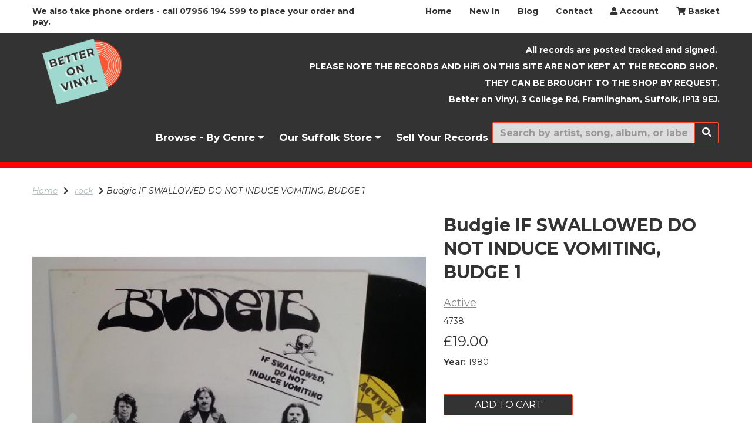

--- FILE ---
content_type: text/html; charset=UTF-8
request_url: https://www.betteronvinyl.co.uk/rock/budgie-if-swallowed-do-not-induce-vomiting-budge-1
body_size: 20016
content:
<!DOCTYPE html>
<html id="shop" lang="en">
<head  prefix="og: http://ogp.me/ns# fb: http://ogp.me/ns/fb# product: http://ogp.me/ns/product#" >
    <meta charset="utf-8">
    <meta http-equiv="X-UA-Compatible" content="IE=edge">
    <meta name="viewport" content="width=device-width, initial-scale=1">

            <title>Budgie IF SWALLOWED DO NOT INDUCE VOMITING, BUDGE 1</title>
        <meta itemprop="name" content="Budgie IF SWALLOWED DO NOT INDUCE VOMITING, BUDGE 1">
        <meta property="og:title" content="Budgie IF SWALLOWED DO NOT INDUCE VOMITING, BUDGE 1">
    
    <meta property="og:site_name" content="Better On Vinyl">

            <meta name="description" content="RARE. Budgie IF SWALLOWED DO NOT INDUCE VOMITING, BUDGE 1. 1980 Press on active records, stereo. Sleeve is in VERY GOOD condition with minimal wear and faint discoloration. Vinyl is in EXCELLENT condition with some spindle marks and superficial marks">
        <meta itemprop="description" content="RARE. Budgie IF SWALLOWED DO NOT INDUCE VOMITING, BUDGE 1. 1980 Press on active records, stereo. Sleeve is in VERY GOOD condition with minimal wear and faint discoloration. Vinyl is in EXCELLENT condition with some spindle marks and superficial marks">
        <meta property="og:description" content="RARE. Budgie IF SWALLOWED DO NOT INDUCE VOMITING, BUDGE 1. 1980 Press on active records, stereo. Sleeve is in VERY GOOD condition with minimal wear and faint discoloration. Vinyl is in EXCELLENT condition with some spindle marks and superficial marks">
    
    <link rel="preconnect" href="https://www.betteronvinyl.co.uk" />
    <link rel="preconnect" href="https://betteronvinyl-static.localinsights.site" crossorigin />
    <link rel="preconnect" href="https://images.shopcdn.co.uk" crossorigin />
    <link rel="preconnect" href="https://fonts.googleapis.com" />
    <link rel="preconnect" href="https://fonts.googleapis.com" crossorigin />
    <link rel="preconnect" href="https://fonts.gstatic.com" />
    <link rel="preconnect" href="https://fonts.gstatic.com" crossorigin />

    
    <link rel="stylesheet" href="//betteronvinyl-static.localinsights.site/bower_components/bootstrap/dist/css/bootstrap.min.css?v=26.04.1">
<link rel="stylesheet" href="//betteronvinyl-static.localinsights.site/default-layouts/css/jquery-ui.min.css?v=26.04.1">
<link rel="stylesheet" href="//betteronvinyl-static.localinsights.site/default-layouts/css/shop.min.css?v=26.04.1">
<link rel="stylesheet" href="//betteronvinyl-static.localinsights.site/default-layouts/css/slick.min.css?v=26.04.1">
<link rel="stylesheet" href="//betteronvinyl-static.localinsights.site/default-layouts/css/snackbar.css?v=26.04.1">
<link rel="stylesheet" href="//betteronvinyl-static.localinsights.site/default-layouts/css/fa-all.min.css?v=26.04.1">
<link rel="stylesheet" href="//betteronvinyl-static.localinsights.site/default-layouts/css/fa-v4-shims.css?v=26.04.1">
<link rel="stylesheet" href="//betteronvinyl-static.localinsights.site/default-layouts/css/skeleton.css?v=26.04.1">
<link rel="stylesheet" href="//betteronvinyl-static.localinsights.site/default-layouts/css/jquery.fancybox.min.css?v=26.04.1">
<style type='text/css'  id="stylesheet_design">@import url("//fonts.googleapis.com/css?family=Montserrat:n,b,i");
#shop { background-color: rgb(255, 255, 255); background-image: none; background-position: 0% 0%; background-attachment: scroll; background-repeat: repeat; }
#shop .btn-group .btn:first-child { border-radius: 2px 0px 0px 2px; }
#shop .btn-group .btn:last-child { border-radius: 0px 2px 2px 0px; }
#shop .btn.btn-default { border-radius: 2px; -moz-border-radius: 2px; -webkit-border-radius: 2px; display: block; width: 100%; }
#shop .btn.btn-default, #shop .input-group .input-group-addon, #shop .input-group .input-group-btn .btn { background-color: rgb(51, 51, 51); background-image: none; border-color: #fc4b2c; color: #fff; font-family: 'Montserrat', Helvetica, Arial, sans-serif; font-size: 16px; font-style: normal; font-weight: normal; text-decoration: none; text-transform: none; }
#shop .btn.btn-default:hover, #shop .btn.btn-default:focus, #shop .input-group .input-group-btn .btn:hover, #shop .input-group .input-group-btn .btn:focus { background-color: #191919 !important; background: #191919 !important; border-color: #e23112 !important; color: #e5e5e5 !important; }
#shop .container-fluid .container { max-width: 1170px !important; }
#shop .form-control, #shop .input-group input.form-control:focus, #shop input:focus, #shop select:focus, #shop textarea:focus, #shop .form-control:focus, #shop .input-group input.form-control:focus, #shop select:focus { border-color: #fc4b2c; }
#shop .input-group .input-group-addon.left { border-radius: 2px 0px 0px 2px; -moz-border-radius: 2px 0px 0px 2px; -webkit-border-radius: 2px 0px 0px 2px; }
#shop .input-group .input-group-addon.right { border-radius: 0px 2px 2px 0px; -moz-border-radius: 0px 2px 2px 0px; -webkit-border-radius: 0px 2px 2px 0px; }
#shop .input-group .input-group-btn.left .btn-default { border-radius: 2px 0px 0px 2px; -moz-border-radius: 2px 0px 0px 2px; -webkit-border-radius: 2px 0px 0px 2px; }
#shop .input-group .input-group-btn.right .btn-default { border-radius: 0px 2px 2px 0px; -moz-border-radius: 0px 2px 2px 0px; -webkit-border-radius: 0px 2px 2px 0px; }
#shop .input-group input.form-control { height: 36px; }
#shop .input-group input.form-control.left { border-radius: 2px 0px 0px 2px; -moz-border-radius: 2px 0px 0px 2px; -webkit-border-radius: 2px 0px 0px 2px; }
#shop .input-group input.form-control.right { border-radius: 0px 2px 2px 0px; -moz-border-radius: 0px 2px 2px 0px; -webkit-border-radius: 0px 2px 2px 0px; }
#shop .shopblocks-add-to-basket .input-group .input-group-addon { height: 36px; }
#shop .shopblocks-add-to-basket .input-group .quantity-field { height: 36px; }
#shop .sub-category-box { border: 1px solid #333; background: #333; }
#shop .sub-category-box a { font-size: 16px; color: #fff; }
#shop .sub-category-box h3 { min-height: 48px; }
#shop a { color: #8c888c; font-style: normal; font-weight: normal; text-decoration: underline; }
#shop a:hover, #shop a:focus { color: #333333; font-style: normal; font-weight: normal; text-decoration: underline; }
#shop h1, #shop h1 a { font-family: 'Montserrat', Helvetica, Arial, sans-serif; font-size: 30px; color: #333333; font-style: normal; font-weight: bold; text-decoration: none; text-transform: none; }
#shop h2, #shop h3, #shop h4, #shop h5, #shop h6, #shop h2 a, #shop h3 a, #shop h4 a, #shop h5 a, #shop h6 a { font-family: 'Montserrat', Helvetica, Arial, sans-serif; font-size: 24px; color: #333333; font-style: normal; font-weight: normal; text-decoration: none; text-transform: none; }
#shop html, #shop body, #shop p, #shop ul, #shop ol, #shop li, #shop th, #shop td, #shop label { font-family: 'Montserrat', Helvetica, Arial, sans-serif; font-size: 14px; color: #333333; }
#shop input, #shop select, #shop textarea, #shop .form-control, #shop .input-group input.form-control, #shop .shopblocks-add-to-basket .input-group .quantity-field, #shop select { border-color: #fc4b2c; font-size: 16px; color: #333333; }
#shop #container-fluid-main-menu-default { display: none !important; }
#shop div[id^="mega-menu-v2"] .fa.fa-bars { font-size: 25px !important; }
#shop #global-text-1671461441857{ display:none; }
#shop .hifi #global-text-1671461441857{ display:block !important; }
#shop .hifi #global-text-1550058905052{ display: none; }

</style><style type='text/css' >
#shop #blocklab-header #container-fluid-1537534739233 {margin-top: 0px}
#shop #blocklab-header #container-fluid-1688743039055 {margin-top: 0px; background: rgb(255, 0, 0)}
#shop #blocklab-header #container-fluid-global-shop-logo_1526565311099 {border-bottom: none}
#shop #blocklab-header #container-fluid-main-menu-default {background: rgb(51, 51, 51)}
#shop #blocklab-header #container-fluid-mega-menu-v2_1627044795629 {background: rgb(45, 45, 45)}
#shop #blocklab-header #container-fluid-menu-horizontal_1526290738579 {border-bottom: none}
#shop #blocklab-header #master-container-fluid_1526288695059 {background: rgb(51, 51, 51); border-bottom: 0px none rgb(81, 85, 94)}
#shop #blocklab-header #master-container-fluid_1526399792328 {background: none 0% 0% / auto repeat scroll padding-box border-box rgba(0, 0, 0, 0); border-bottom: 0px none rgb(81, 85, 94)}
#shop #blocklab-header #master-container-fluid_1526400080375 {background: none 0% 0% / auto repeat scroll padding-box border-box rgba(0, 0, 0, 0); border-bottom: 0px none rgb(81, 85, 94)}
#shop #blocklab-header > #container-fluid-1537534739233 {margin-top: 0px}
#shop #blocklab-header > .container-fluid {margin-bottom: 0px}
#shop #global-blank-default_1526291914985 {margin-bottom: 10px}
#shop #global-shop-logo_1526287734774 {padding: 10px 0px}
#shop #global-shop-logo_1526287734774 .display-block img.logo-image.center-block.img-responsive {width: 100%}
#shop #global-shop-logo_1526287734774 .nav .open>a {background-color: transparent}
#shop #global-shop-logo_1526287734774 img.logo-image.center-block.img-responsive {width: 80% !important}
#shop #global-shop-logo_1526565311099 {padding: 5px 0px}
#shop #global-shop-logo_1526565311099 .display-block img.logo-image.center-block.img-responsive {width: 100%}
#shop #global-shop-logo_1526565311099 img.logo-image.center-block.img-responsive {width: 42% !important}
#shop #global-text-1537534739233 {outline: none; position: relative; background: transparent; padding: 20px 0px}
#shop #global-text-1688743039055 {outline: none; position: relative; padding: 5px 0px}
#shop #global-text-default_30 {padding: 10px 0px; font-weight: bold}
#shop #global-text-default_30 br {font-weight: normal}
#shop #global-text-default_30 p {font-weight: bold}
#shop #global-text-default_32 {background: rgba(0, 0, 0, 0); font-weight: bold; border: none; color: rgb(81, 85, 94); font-family: Montserrat; font-style: normal; margin-bottom: 0px; padding: 10px 0px; text-decoration: none; text-transform: none}
#shop #global-text-default_32 p {font-weight: bold; color: rgb(81, 85, 94); font-family: Montserrat; font-size: 14px; font-style: normal; text-decoration: none; text-transform: none}
#shop #mega-menu-v2_1627044795629 {background: rgb(45, 45, 45)}
#shop #mega-menu-v2_1627044795629 #mmv2_mega-menu-v2_1627044795629 #mmv2-page-mask_mega-menu-v2_1627044795629 {display: none}
#shop #mega-menu-v2_1627044795629 #mmv2_mega-menu-v2_1627044795629 div.navbar.yamm {min-height: auto}
#shop #menu-horizontal_1526290738579 {color: rgb(51, 51, 51); font-weight: bold}
#shop #menu-horizontal_1526290738579 .nav .open>a {background-color: transparent; color: #8c888c}
#shop #menu-horizontal_1526290738579 a {color: rgb(51, 51, 51); padding-top: 10px; padding-bottom: 10px; font-weight: bold}
#shop #menu-horizontal_1526290738579 div.container.navbar {color: rgb(51, 51, 51); font-weight: bold}
#shop #menu-horizontal_1526290738579 li {display: block; float: left; color: rgb(51, 51, 51); font-weight: bold}
#shop #menu-horizontal_1526290738579 li a.fa-caret-down:focus {background-color: transparent}
#shop #menu-horizontal_1526290738579 li a:focus {background-color: transparent; color: #8c888c}
#shop #menu-horizontal_1526290738579 li a:hover {background-color: transparent; color: #8c888c}
#shop #menu-horizontal_1526290738579 li:last-child a {border: none !important}
#shop #menu-horizontal_1526290738579 ul.dropdown-menu {background: rgba(0, 0, 0, 0); background-color: rgba(0, 0, 0, 0)}
#shop #menu-horizontal_1526290738579 ul.nav.navbar-nav.full-width {float: right; display: block; vertical-align: top; width: auto; margin-right: -15px; color: rgb(51, 51, 51); font-weight: bold}
#shop #menu-horizontal_1526290914215 {font-family: Montserrat; font-size: 16px; color: rgb(255, 255, 255); padding: 10px 0px; font-weight: bold; background: rgb(51, 51, 51)}
#shop #menu-horizontal_1526290914215 .nav .open>a {background-color: transparent; color: #fefd30}
#shop #menu-horizontal_1526290914215 a {font-family: Montserrat; font-size: 17px; color: rgb(255, 255, 255); font-weight: bold; padding-left: 10px; padding-right: 10px}
#shop #menu-horizontal_1526290914215 a.dropdown-toggle.has-sub-items {font-weight: bold; padding-left: 10px; padding-right: 10px}
#shop #menu-horizontal_1526290914215 div.container.navbar {font-family: Montserrat; font-size: 16px; color: rgb(255, 255, 255); font-weight: bold}
#shop #menu-horizontal_1526290914215 li {font-family: Montserrat; font-size: 16px; color: rgb(255, 255, 255); font-weight: bold}
#shop #menu-horizontal_1526290914215 li a.fa-caret-down:focus {background-color: transparent}
#shop #menu-horizontal_1526290914215 li a:focus {background-color: transparent; color: #fefd30}
#shop #menu-horizontal_1526290914215 li a:hover {background-color: transparent; color: #fefd30}
#shop #menu-horizontal_1526290914215 li.dropdown-li {font-weight: bold}
#shop #menu-horizontal_1526290914215 li.open {font-weight: normal}
#shop #menu-horizontal_1526290914215 li:last-child a {border: none !important}
#shop #menu-horizontal_1526290914215 ul.dropdown-menu {background: rgb(51, 51, 51); background-color: rgb(51, 51, 51); font-weight: bold}
#shop #menu-horizontal_1526290914215 ul.nav.navbar-nav.full-width {font-family: Montserrat; font-size: 16px; color: rgb(255, 255, 255); font-weight: bold}
#shop #search-default2_1526567097301 {padding: 10px 0px; font-family: Montserrat; font-weight: bold; font-size: 14px; color: rgb(228, 228, 228)}
#shop #search-default2_1526567097301 .clearfix .input-group #search-0 #search_row-0 .search-box-item #product_price p {text-align: right !important}
#shop #search-default2_1526567097301 .clearfix .input-group #search-0 #search_row-0 a.search-box-item {width: 100%; position: relative}
#shop #search-default2_1526567097301 .clearfix .input-group #search-0.search-box-wrapper.borders.hidden-div {display: none}
#shop #search-default2_1526567097301 .clearfix .input-group #search-0.search-box-wrapper.borders.hidden-div.search-0.search {display: none}
#shop #search-default2_1526567097301 button.btn.btn-default {font-family: Montserrat; font-weight: bold; font-size: 16px}
#shop #search-default2_1526567097301 div.input-group {font-family: Montserrat; font-weight: bold; font-size: 13px}
#shop #search-default2_1526567097301 form.clearfix {font-family: Montserrat; font-weight: bold; font-size: 14px; color: rgb(228, 228, 228)}
#shop #search-default2_1526567097301 input.form-control.left {font-family: Montserrat; font-weight: bold; font-size: 16px}
#shop #search-default2_1526567097301 span.input-group-btn.right {font-family: Montserrat; font-weight: bold; font-size: 2px}
#shop #shopblocks-main-menu {margin-bottom: 0px; font-size: 15px; font-family: Montserrat; padding: 5px 0px; background: rgb(45, 45, 45); font-weight: bold; border: none; color: rgb(255, 255, 255); font-style: normal; text-decoration: none; text-transform: none}
#shop #shopblocks-main-menu .nav .open>a {background-color: transparent; color: #fefd30}
#shop #shopblocks-main-menu a {font-size: 15px; font-family: Montserrat; font-weight: bold; color: rgb(255, 255, 255); font-style: normal; border-right: none; text-decoration: none; text-transform: none; border-right-color: rgb(255, 255, 255)}
#shop #shopblocks-main-menu a.dropdown-toggle.has-sub-items {font-weight: bold; font-family: Montserrat; font-size: 15px; font-style: normal; border-right: none; text-decoration: none; text-transform: none}
#shop #shopblocks-main-menu a.logo-image-holder.visible-xs {font-weight: normal; height: 51px; color: rgb(255, 255, 255); font-family: Montserrat; font-size: 15px; font-style: normal; text-decoration: none; text-transform: none}
#shop #shopblocks-main-menu button.navbar-toggle.collapsed {font-size: 15px; font-family: Montserrat; font-weight: bold; color: rgb(255, 255, 255); font-style: normal; text-decoration: none; text-transform: none}
#shop #shopblocks-main-menu div.container {max-width: 1170px; font-size: 15px; font-family: Montserrat; font-weight: bold; color: rgb(255, 255, 255); font-style: normal; text-decoration: none; text-transform: none}
#shop #shopblocks-main-menu div.navbar-collapse.collapse {font-size: 15px; font-family: Montserrat; font-weight: bold; color: rgb(255, 255, 255); font-style: normal; text-decoration: none; text-transform: none}
#shop #shopblocks-main-menu div.navbar-header {font-size: 15px; font-family: Montserrat; font-weight: bold; color: rgb(255, 255, 255); font-style: normal; text-decoration: none; text-transform: none}
#shop #shopblocks-main-menu img.img-responsive.logo-image {font-weight: normal; height: 51px; color: rgb(255, 255, 255); font-family: Montserrat; font-size: 15px; width: 100% !important; font-style: normal; text-decoration: none; text-transform: none}
#shop #shopblocks-main-menu li {display: block; float: left; font-size: 15px; font-family: Montserrat; font-weight: bold; color: rgb(255, 255, 255); font-style: normal; text-decoration: none; text-transform: none}
#shop #shopblocks-main-menu li a.fa-caret-down:focus {background-color: transparent}
#shop #shopblocks-main-menu li a:focus {background-color: transparent; color: #fefd30}
#shop #shopblocks-main-menu li a:hover {background-color: transparent; color: #fefd30}
#shop #shopblocks-main-menu li.dropdown-li {display: block; float: none; font-weight: bold; color: rgb(255, 255, 255); font-family: Montserrat; font-size: 15px; font-style: normal; text-decoration: none; text-transform: none}
#shop #shopblocks-main-menu li:last-child a {border: none !important}
#shop #shopblocks-main-menu nav.navbar {font-size: 15px; font-family: Montserrat; font-weight: bold; color: rgb(255, 255, 255); font-style: normal; text-decoration: none; text-transform: none}
#shop #shopblocks-main-menu span.icon-bar.one {font-size: 15px; font-family: Montserrat; font-weight: bold; color: rgb(255, 255, 255); background-color: rgb(255, 255, 255); font-style: normal; text-decoration: none; text-transform: none}
#shop #shopblocks-main-menu span.icon-bar.three {font-size: 15px; font-family: Montserrat; font-weight: bold; color: rgb(255, 255, 255); background-color: rgb(255, 255, 255); font-style: normal; text-decoration: none; text-transform: none}
#shop #shopblocks-main-menu span.icon-bar.two {font-size: 15px; font-family: Montserrat; font-weight: bold; color: rgb(255, 255, 255); background-color: rgb(255, 255, 255); font-style: normal; text-decoration: none; text-transform: none}
#shop #shopblocks-main-menu ul.dropdown-menu {background: rgb(45, 45, 45); background-color: rgb(45, 45, 45); font-weight: bold; color: rgb(255, 255, 255); font-family: Montserrat; font-size: 15px; font-style: normal; text-decoration: none; text-transform: none}
#shop #shopblocks-main-menu ul.nav.navbar-nav.full-width {float: left; display: block; vertical-align: top; width: auto; margin-right: inherit; font-size: 15px; font-family: Montserrat; font-weight: bold; color: rgb(255, 255, 255); font-style: normal; text-decoration: none; text-transform: none}
@media screen and (max-width: 767px) { html#shop #container-fluid-menu-horizontal_1526290738579 {display: none !important}}
@media screen and (max-width: 767px) { html#shop #global-blank-default_1526291879648 {display: none !important}}
@media screen and (min-width: 768px) and (max-width: 991px) { html#shop #global-blank-default_1526291879648 {display: none !important}}
@media screen and (min-width: 992px) { html#shop #global-blank-default_1526291879648 {display: none !important}}
@media screen and (max-width: 767px) { html#shop #container-fluid-global-blank-default_1526291879648 {display: none !important}}
@media screen and (max-width: 767px) { html#shop #menu-horizontal_1526290738579 {display: none !important}}
@media screen and (max-width: 767px) { html#shop #global-shop-logo_1526287734774 {display: none !important}}
@media screen and (min-width: 768px) and (max-width: 991px) { html#shop #container-fluid-main-menu-with-logo-on-mobile-only {display: none !important}}
@media screen and (min-width: 992px) { html#shop #container-fluid-main-menu-with-logo-on-mobile-only {display: none !important}}
@media screen and (min-width: 768px) and (max-width: 991px) { html#shop #shopblocks-main-menu {display: none !important}}
@media screen and (min-width: 992px) { html#shop #shopblocks-main-menu {display: none !important}}
@media screen and (min-width: 768px) and (max-width: 991px) { html#shop #container-fluid-main-menu-default {display: none !important}}
@media screen and (min-width: 992px) { html#shop #container-fluid-main-menu-default {display: none !important}}
@media screen and (min-width: 768px) and (max-width: 991px) { html#shop #menu-dynamic_1627044406986 {display: none !important}}
@media screen and (min-width: 992px) { html#shop #menu-dynamic_1627044406986 {display: none !important}}
@media screen and (min-width: 768px) and (max-width: 991px) { html#shop #container-fluid-menu-dynamic_1627044406986 {display: none !important}}
@media screen and (min-width: 992px) { html#shop #container-fluid-menu-dynamic_1627044406986 {display: none !important}}
@media screen and (min-width: 768px) and (max-width: 991px) { html#shop #global-text-default_32 {display: none !important}}
@media screen and (min-width: 992px) { html#shop #global-text-default_32 {display: none !important}}
@media screen and (min-width: 768px) and (max-width: 991px) { html#shop #container-fluid-global-text-default_32 {display: none !important}}
@media screen and (min-width: 992px) { html#shop #container-fluid-global-text-default_32 {display: none !important}}
@media screen and (min-width: 768px) and (max-width: 991px) { html#shop #container-fluid-global-blank-default_1526291914985 {display: none !important}}
@media screen and (min-width: 992px) { html#shop #container-fluid-global-blank-default_1526291914985 {display: none !important}}
@media screen and (min-width: 768px) and (max-width: 991px) { html#shop #global-shop-logo_1526565311099 {display: none !important}}
@media screen and (min-width: 992px) { html#shop #global-shop-logo_1526565311099 {display: none !important}}
@media screen and (min-width: 768px) and (max-width: 991px) { html#shop #container-fluid-global-shop-logo_1526565311099 {display: none !important}}
@media screen and (min-width: 992px) { html#shop #container-fluid-global-shop-logo_1526565311099 {display: none !important}}
@media screen and (min-width: 768px) and (max-width: 991px) { html#shop #mega-menu-v2_1627044795629 {display: none !important}}
@media screen and (min-width: 992px) { html#shop #mega-menu-v2_1627044795629 {display: none !important}}
@media screen and (min-width: 768px) and (max-width: 991px) { html#shop #container-fluid-mega-menu-v2_1627044795629 {display: none !important}}
@media screen and (min-width: 992px) { html#shop #container-fluid-mega-menu-v2_1627044795629 {display: none !important}}
@media screen and (max-width: 767px) { html#shop #master-container-fluid_1526288695059 {display: none !important}}
</style><style type='text/css' >
#shop #blocklab-footer #container-fluid-footer-default {border-bottom: 0px none rgb(81, 85, 94); background: rgb(51, 51, 51)}
#shop #blocklab-footer #container-fluid-global-blank-default_1526292816289 {background: rgb(51, 51, 51); border-bottom: 0px none rgb(81, 85, 94)}
#shop #blocklab-footer #container-fluid-global-blank-default_1526293409834 {background: rgb(51, 51, 51)}
#shop #blocklab-footer #container-fluid_1526292665291 {border-bottom: none; background: rgb(51, 51, 51)}
#shop #blocklab-footer #master-container-fluid_1526292747085 {background: rgb(51, 51, 51); border-bottom: 0px none rgb(81, 85, 94)}
#shop #blocklab-footer > .container-fluid {margin-bottom: 0px}
#shop #footer-default {padding: 10px 0px; color: rgb(255, 255, 255); font-family: Montserrat}
#shop #footer-default .nav .open>a {color: #8c888c}
#shop #footer-default p.text-center {color: rgb(255, 255, 255); font-family: Montserrat}
#shop #global-blank-default_1526292816289 {padding: 5px 0px}
#shop #global-blank-default_1526292816289 .nav .open>a {color: #8c888c}
#shop #global-blank-default_1526293409834 {padding: 5px 0px}
#shop #global-shop-logo_1537520409412 .display-block img.logo-image.center-block.img-responsive {width: 100%}
#shop #global-shop-logo_1537520409412 img.logo-image.center-block.img-responsive {width: 70% !important}
#shop #menu-vertical_1526292742297 {font-family: Montserrat; color: rgb(255, 255, 255)}
#shop #menu-vertical_1526292742297 .nav .open>a {color: #8c888c}
#shop #menu-vertical_1526292742297 a.display-inline-block.no-underline.push-down-sm {font-family: Montserrat; color: rgb(255, 255, 255)}
#shop #menu-vertical_1526292742297 div.container.navbar {font-family: Montserrat; color: rgb(255, 255, 255)}
#shop #menu-vertical_1526292742297 li {font-family: Montserrat; color: rgb(255, 255, 255)}
#shop #menu-vertical_1526292742297 li a:focus {color: #ffffff}
#shop #menu-vertical_1526292742297 li a:hover {color: #ffffff}
#shop #menu-vertical_1526292742297 li:last-child a {border: none !important}
#shop #menu-vertical_1526292742297 ul.dropdown-menu {background: rgba(0, 0, 0, 0); background-color: rgba(0, 0, 0, 0)}
#shop #menu-vertical_1526292742297 ul.list-unstyled {font-family: Montserrat; color: rgb(255, 255, 255)}
#shop #menu-vertical_1526292767236 {background: rgba(0, 0, 0, 0); font-weight: normal; border: none; color: rgb(255, 255, 255); font-family: Montserrat; font-style: normal; margin-bottom: 10px; padding: 0px; text-decoration: underline; text-transform: none}
#shop #menu-vertical_1526292767236 .nav .open>a {color: #8c888c}
#shop #menu-vertical_1526292767236 a.display-inline-block.no-underline.push-down-sm {font-weight: normal; color: rgb(255, 255, 255); font-family: Montserrat; font-size: 14px; font-style: normal; border-right: none; text-decoration: underline; text-transform: none}
#shop #menu-vertical_1526292767236 div.container.navbar {font-weight: normal; color: rgb(255, 255, 255); font-family: Montserrat; font-size: 14px; font-style: normal; text-decoration: underline; text-transform: none}
#shop #menu-vertical_1526292767236 li {font-weight: normal; color: rgb(255, 255, 255); font-family: Montserrat; font-size: 14px; font-style: normal; text-decoration: underline; text-transform: none}
#shop #menu-vertical_1526292767236 li a:focus {color: #8c888c}
#shop #menu-vertical_1526292767236 li a:hover {color: #8c888c}
#shop #menu-vertical_1526292767236 li:last-child a {border: none !important}
#shop #menu-vertical_1526292767236 ul.dropdown-menu {background: rgba(0, 0, 0, 0); background-color: rgba(0, 0, 0, 0)}
#shop #menu-vertical_1526292767236 ul.list-unstyled {font-weight: normal; color: rgb(255, 255, 255); font-family: Montserrat; font-size: 14px; font-style: normal; text-decoration: underline; text-transform: none}
@media screen and (max-width: 767px) { html#shop #global-blank-default_1526293173740 {display: none !important}}
@media screen and (max-width: 767px) { html#shop #container-fluid-global-blank-default_1526293409834 {display: none !important}}
</style><style type='text/css' >
#shop #blocklab-product-page #container-fluid-1550058905052 {margin-top: 0px; border-bottom: 0px none rgb(81, 85, 94)}
#shop #blocklab-product-page #container-fluid-1671461441857 {margin-top: 0px}
#shop #blocklab-product-page #container-fluid-global-breadcrumbs-default_1530198787712 {border-bottom: 0px none rgb(81, 85, 94)}
#shop #blocklab-product-page #container-fluid-product-add-to-basket-without-qty {border-bottom: none}
#shop #blocklab-product-page #container-fluid-product-brand-default_1530184694441 {border-bottom: 0px none rgb(81, 85, 94)}
#shop #blocklab-product-page #container-fluid-product-description-default {border-bottom: 0px none rgb(81, 85, 94)}
#shop #blocklab-product-page #container-fluid-product-options-default_1611143145707 {border-bottom: 0px none rgb(81, 85, 94)}
#shop #blocklab-product-page #container-fluid-product-price-default {border-bottom: 0px none rgb(81, 85, 94)}
#shop #blocklab-product-page #master-container-fluid_1526309839895 {background: none 0% 0% / auto repeat scroll padding-box border-box rgba(0, 0, 0, 0); border-bottom: 0px none rgb(81, 85, 94)}
#shop #blocklab-product-page > .container-fluid {margin-bottom: 0px}
#shop #global-breadcrumbs-default_1530198787712 {padding: 20px 0px; margin-bottom: 0px; font-style: italic}
#shop #global-breadcrumbs-default_1530198787712 a {font-style: italic}
#shop #global-breadcrumbs-default_1530198787712 li.crumb.header {font-style: italic}
#shop #global-breadcrumbs-default_1530198787712 li.crumb.header.hidden-xs {font-style: italic}
#shop #global-breadcrumbs-default_1530198787712 ol.breadcrumbs.list-unstyled.margin-bottom-0 {font-style: italic}
#shop #global-breadcrumbs-default_1530198787712 span.visible-xs-inline {font-style: italic}
#shop #global-text-1550058905052 {outline: none; position: relative; padding: 10px 0px}
#shop #global-text-1671461441857 {outline: none; position: relative; padding: 0px}
#shop #product-add-to-basket-without-qty {padding: 0px}
#shop #product-add-to-basket-without-qty button.add-to-basket.btn.btn-default.push-down {width: 100%; display: block}
#shop #product-add-to-basket-without-qty input {border-color: rgb(26, 26, 26)}
#shop #product-brand-default_1530184694441 {padding: 10px 0px; font-weight: bold; font-size: 18px; font-family: Montserrat}
#shop #product-brand-default_1530184694441 p {font-weight: bold; font-size: 18px; font-family: Montserrat}
#shop #product-description-default {text-decoration: none; margin-bottom: 20px}
#shop #product-description-default p {text-decoration: none}
#shop #product-name-default {font-family: Montserrat; color: rgb(51, 51, 51)}
#shop #product-name-default h1 {color: rgb(51, 51, 51)}
#shop #product-name-default input {font-family: Montserrat; border-width: 0px; border-color: rgb(26, 26, 26)}
#shop #product-related-products-default_1526311263726 {font-family: Montserrat; color: rgb(51, 51, 51)}
#shop #product-related-products-default_1526311263726 .container-fluid .container .row .product..col-lg-3.col-md-4.col-sm-6.col-xs-12 .product-block-inner .col-xs-6.col-sm-6.col-md-12.col-lg-12 .row .col-xs-12 .row.push-down-sm .col-xs-12 .no-underline h5.font-12.was-price.margin-bottom-0.inc-vat-was-price {display: none}
#shop #product-related-products-default_1526311263726 .container-fluid .container .row .product..col-lg-3.col-md-4.col-sm-6.col-xs-12 .product-block-inner .col-xs-6.col-sm-6.col-md-12.col-lg-12 .row .col-xs-12 .row.push-down-sm .col-xs-12 .no-underline h5.font-14.bold.margin-bottom-0.ex-vat-price {display: none}
#shop #product-related-products-default_1526311263726 a.no-underline {font-family: Montserrat; color: rgb(51, 51, 51)}
#shop #product-related-products-default_1526311263726 a.push-down {font-family: Montserrat; color: rgb(51, 51, 51)}
#shop #product-related-products-default_1526311263726 div.clearfix.visible-md {font-family: Montserrat; color: rgb(51, 51, 51)}
#shop #product-related-products-default_1526311263726 div.clearfix.visible-xs.visible-sm {font-family: Montserrat; color: rgb(51, 51, 51)}
#shop #product-related-products-default_1526311263726 div.col-lg-3.col-md-4.col-sm-6.col-xs-12.product {font-family: Montserrat; color: rgb(51, 51, 51)}
#shop #product-related-products-default_1526311263726 div.col-xs-12 {font-family: Montserrat; color: rgb(51, 51, 51)}
#shop #product-related-products-default_1526311263726 div.col-xs-6.col-sm-12.col-md-12.col-lg-12 {font-family: Montserrat; color: rgb(51, 51, 51)}
#shop #product-related-products-default_1526311263726 div.col-xs-6.col-sm-6.col-sm-12.col-md-12.col-lg-12 {font-family: Montserrat; color: rgb(51, 51, 51)}
#shop #product-related-products-default_1526311263726 div.container {font-family: Montserrat; color: rgb(51, 51, 51)}
#shop #product-related-products-default_1526311263726 div.container-fluid {font-family: Montserrat; color: rgb(51, 51, 51)}
#shop #product-related-products-default_1526311263726 div.row {font-family: Montserrat; color: rgb(51, 51, 51)}
#shop #product-related-products-default_1526311263726 div.row.attributes {font-family: Montserrat; color: rgb(51, 51, 51)}
#shop #product-related-products-default_1526311263726 div.row.push-down {font-family: Montserrat; color: rgb(51, 51, 51)}
#shop #product-related-products-default_1526311263726 div.row.push-down-sm {font-family: Montserrat; color: rgb(51, 51, 51)}
#shop #product-related-products-default_1526311263726 h1.text-center {color: rgb(51, 51, 51)}
#shop #product-related-products-default_1526311263726 h4.font-14.margin-bottom-0 {color: rgb(51, 51, 51)}
#shop #product-related-products-default_1526311263726 h5.font-14.bold.margin-bottom-0 {color: rgb(51, 51, 51)}
#shop #product-related-products-default_1526311263726 img.img-responsive {font-family: Montserrat; color: rgb(51, 51, 51)}
@media screen and (max-width: 767px) { html#shop #social_default_1526309908324 {display: none !important}}
</style>
            <link rel="icon" href="https://betteronvinyl-static.localinsights.site/images/favicons/2e0d89dd464f1fcbc684917ab1588036.ico">
    
    
    <link rel="alternate" type="application/rss+xml" title="Better On Vinyl" href="https://www.betteronvinyl.co.uk/rss">

                                                                                        <link rel="canonical" href="/rock/budgie-if-swallowed-do-not-induce-vomiting-budge-1">
                <meta property="og:url" content="https://www.betteronvinyl.co.uk/rock/budgie-if-swallowed-do-not-induce-vomiting-budge-1">
        
    <script src="//betteronvinyl-static.localinsights.site/default-layouts/js/libraries/js.cookie.min.js?v=26.04.1"></script>

            
        
                    
                            
    <!-- Facebook Pixel Code -->
    <script>

    !function(f,b,e,v,n,t,s){if(f.fbq)return;n=f.fbq=function(){n.callMethod?
    n.callMethod.apply(n,arguments):n.queue.push(arguments)};if(!f._fbq)f._fbq=n;
    n.push=n;n.loaded=!0;n.version='2.0';n.queue=[];t=b.createElement(e);t.async=!0;
    t.src=v;s=b.getElementsByTagName(e)[0];s.parentNode.insertBefore(t,s)}(window,
    document,'script','https://connect.facebook.net/en_US/fbevents.js');

    </script>

    
                                        <!-- End Facebook Pixel Code -->
                        
                        <meta name="twitter:card" content="product">
            <meta name="twitter:data1" content="£19.00">
            <meta name="twitter:label1" content="Price">
        
                    <meta property="og:price:amount" content="19.0000" />
            <meta property="og:price:currency" content="GBP">
            <meta property="og:type" content="product">
            <meta property="og:id" content="1033">
                                                <meta property="og:availability" content="in stock">
                                    
                    <meta property="product:price:amount" content="19.0000" />
            <meta property="product:price:currency" content="GBP" />
        
                                    <meta itemprop="image" content="https://betteronvinyl-static.localinsights.site/images/2019/02/contain/512x512/ddb4b9302e56e0bb77a548e7eebdfcfe.jpg">
            
                            <meta property="og:image" content="https://betteronvinyl-static.localinsights.site/images/2019/02/contain/512x512/ddb4b9302e56e0bb77a548e7eebdfcfe.jpg">
                <meta property="og:image:height" content="512">
                <meta property="og:image:width" content="512">
                        
            <!-- Global site tag (gtag.js) - Google Analytics --> 
<!--<script async src="https://www.googletagmanager.com/gtag/js?id=UA-72014030-2"> </script> <script> window.dataLayer = window.dataLayer || []; function gtag(){dataLayer.push(arguments);} gtag('js', new Date()); gtag('config', 'UA-72014030-2'); </script>-->
<script data-siteid="k5JaYV5K" src="https://api.cartstack.com/js/customer-tracking/www.betteronvinyl.co.uk_d9716c2a399bb535338b51f11021b32e.js" type="text/javascript"></script> 
<!-- Hotjar Tracking Code for https://www.betteronvinyl.co.uk -->


<script>
    (function(h,o,t,j,a,r){
        h.hj=h.hj||function(){(h.hj.q=h.hj.q||[]).push(arguments)};
        h._hjSettings={hjid:1873850,hjsv:6};
        a=o.getElementsByTagName('head')[0];
        r=o.createElement('script');r.async=1;
        r.src=t+h._hjSettings.hjid+j+h._hjSettings.hjsv;
        a.appendChild(r);
    })(window,document,'https://static.hotjar.com/c/hotjar-','.js?sv=');
</script>


<meta name="google-site-verification" content="gimrLKq4IIDuz14Jv4p_ijjV95JHAT0IWqtZ_xjWGVo" />

<meta name="google-site-verification" content="cRPpTvAdhHrcmaNZldIDWa4EJdBu3_OPQ6WA8R-KUJg" />
    
    <style>
        [v-cloak] { display:none }
        [id^="rxp-overlay"] { z-index: 99999 !important; }
    </style>

</head>
<body class="rockbudgieifswalloweddonotinducevomitingbudge1 rock budgieifswalloweddonotinducevomitingbudge1 launched year:1980" >
<script>
        window.pageData = {"type":"product","name":"Budgie IF SWALLOWED DO NOT INDUCE VOMITING, BUDGE 1","slug":"budgie-if-swallowed-do-not-induce-vomiting-budge-1"}</script>






    <header id="blocklab-header">
        <div class=container-fluid id=master-container-fluid_1526400080375><div class=container><div class=row><div class=col-sm-6><div class=container-fluid id=container-fluid-global-text-default_30><div class=container><div class=row id=row-global-text-default_30><div class=col-xs-12><div class=block data-skip=1 data-partial=global/text/default data-type=global-text data-id=30 id=global-text-default_30><p style="text-align: left;"><b><fontsninja-text id=fontsninja-text-2606 class=fontsninja-family-rule_montserrat_700_normal>We also take phone orders - call&nbsp;07956 194 599 to place your order and pay.</fontsninja-text></b><b style="font-family: inherit;">&nbsp;</b></p></div><!-- ENDHTML --></div></div></div></div></div><div class=col-sm-6>
<div class="container-fluid" id="container-fluid-menu-horizontal_1526290738579" >
	<div class="container">
		<div class="row" id="row-menu-horizontal_1526290738579">
			<div class="col-xs-12">
				<div class="block" data-partial="menu/horizontal" data-compact="id,menu_id,menu_items" data-type="menu" data-menu="2" id="menu-horizontal_1526290738579">
    <div class="container navbar">
        <ul class="nav navbar-nav full-width">
                        <li>
        <a                class=" "
                href="//www.betteronvinyl.co.uk/">

            
                                        
                            Home            
            
            
                                                </a>

        
        
        </li>        <li>
        <a                class=" "
                href="//www.betteronvinyl.co.uk/pages/new-in">

            
                                        
                            New In            
            
            
                                                </a>

        
        
        </li>        <li>
        <a                class=" "
                href="//www.betteronvinyl.co.uk/pages/blog">

            
                                        
                            Blog            
            
            
                                                </a>

        
        
        </li>        <li>
        <a                class=" "
                href="//www.betteronvinyl.co.uk/pages/contact">

            
                                        
                            Contact            
            
            
                                                </a>

        
        
        </li>        <li>
        <a                class=" "
                href="//www.betteronvinyl.co.uk/account">

            
                                                <i class="fa fa-user">
                                            </i>
                            
                            Account            
            
            
                                                </a>

        
        
        </li>        <li>
        <a                class=" "
                href="//www.betteronvinyl.co.uk/basket">

            
                                                <i class="fa fa-shopping-cart">
                                            </i>
                            
                            Basket            
            
            
                                                </a>

        
        
        </li>

        </ul>
    </div>
</div>


			</div>
		</div>
	</div>
</div>
</div></div></div></div><div class=container-fluid id=master-container-fluid_1526288695059><div class=container><div class=row><div class=col-sm-2>
<div class="container-fluid" id="container-fluid-global-shop-logo_1526287734774" >
	<div class="container">
		<div class="row" id="row-global-shop-logo_1526287734774">
			<div class="col-xs-12">
				<div class="block" data-partial="global/shop/logo" data-type="image" id="global-shop-logo_1526287734774" data-compact="dynamic" data-dynamic=''>
    <a class="display-block" href="//www.betteronvinyl.co.uk/">
        
<img
        src="https://betteronvinyl-static.localinsights.site/images/2018/10/original/2e0d89dd464f1fcbc684917ab1588036.png"
        class="logo-image center-block img-responsive"
        style="width:100%"
        alt="Better On Vinyl"
        endpoint="fit"
>    </a>
</div>

			</div>
		</div>
	</div>
</div>
</div><div class=col-sm-10><div class=container-fluid id=container-fluid-1537534739233><div class=container><div class=row id=row-1537534739233><div class=col-xs-12><div class=block style="outline: none; position: relative;" data-skip=1 data-partial=global/text/inline data-type=inline-text data-id=1537534739233 id=global-text-1537534739233><p style="text-align: right;"><strong><span style="color:#ffffff;"><fontsninja-text class=fontsninja-family-rule_montserrat_700_normal id=fontsninja-text-2649>&nbsp;All records are posted tracked and signed.&nbsp; </fontsninja-text></span></strong></p><p style="text-align: right;"><strong><span style="color:#ffffff;"><fontsninja-text class=fontsninja-family-rule_montserrat_700_normal>PLEASE NOTE THE RECORDS AND HiFi ON THIS SITE ARE NOT KEPT AT THE RECORD SHOP.&nbsp;</fontsninja-text></span></strong></p><p style="text-align: right;"><strong><span style="color:#ffffff;"><fontsninja-text class=fontsninja-family-rule_montserrat_700_normal>THEY CAN BE BROUGHT TO THE SHOP BY REQUEST.</fontsninja-text></span></strong></p><p style="text-align: right;"><strong><span style="color:#ffffff;"><fontsninja-text class=fontsninja-family-rule_montserrat_700_normal id=fontsninja-text-2652>Better&nbsp;on Vinyl, 3 College Rd, Framlingham, Suffolk, IP13 9EJ.</fontsninja-text></span></strong></p></div></div></div></div></div><div class=container-fluid id=master-container-fluid_1526399792328><div class=container><div class=row><div class=col-sm-7>
<div class="container-fluid" id="container-fluid-menu-horizontal_1526290914215" >
	<div class="container">
		<div class="row" id="row-menu-horizontal_1526290914215">
			<div class="col-xs-12">
				<div class="block" data-partial="menu/horizontal" data-compact="id,menu_id,menu_items" data-type="menu" data-menu="1" id="menu-horizontal_1526290914215">
    <div class="container navbar">
        <ul class="nav navbar-nav full-width">
                        <li>
        <a data-toggle="dropdown" aria-haspopup="true" aria-expanded="false"                class=" dropdown-toggle has-sub-items "
                href="//www.betteronvinyl.co.uk/pages/browse-by-genre">

            
                                        
                            Browse - By Genre            
                            <i class="fa fa-caret-down"></i>
            
            
                                                </a>

        
        
        <ul class="dropdown-menu" role="menu">

                                            <li class="dropdown-li">
                    <a class=""
                       href="//www.betteronvinyl.co.uk/pages/browse-by-genre"
                    >
                        
                                                    Browse - By Genre                        
                        
                        
                                            </a>
                </li>

                                            <li class="dropdown-li">
                    <a class=""
                       href="//www.betteronvinyl.co.uk/rock"
                    >
                        
                                                    Rock                        
                        
                        
                                            </a>
                </li>

                                            <li class="dropdown-li">
                    <a class=""
                       href="//www.betteronvinyl.co.uk/funk-soul"
                    >
                        
                                                    Funk &amp; Soul                        
                        
                        
                                            </a>
                </li>

                                            <li class="dropdown-li">
                    <a class=""
                       href="//www.betteronvinyl.co.uk/pop"
                    >
                        
                                                    Pop                        
                        
                        
                                            </a>
                </li>

                                            <li class="dropdown-li">
                    <a class=""
                       href="//www.betteronvinyl.co.uk/electronic"
                    >
                        
                                                    Electronic                        
                        
                        
                                            </a>
                </li>

                                            <li class="dropdown-li">
                    <a class=""
                       href="//www.betteronvinyl.co.uk/jazz"
                    >
                        
                                                    Jazz                        
                        
                        
                                            </a>
                </li>

                                            <li class="dropdown-li">
                    <a class=""
                       href="//www.betteronvinyl.co.uk/classical"
                    >
                        
                                                    Classical                        
                        
                        
                                            </a>
                </li>

                                            <li class="dropdown-li">
                    <a class=""
                       href="//www.betteronvinyl.co.uk/reggae"
                    >
                        
                                                    Reggae                        
                        
                        
                                            </a>
                </li>

                                            <li class="dropdown-li">
                    <a class=""
                       href="//www.betteronvinyl.co.uk/hip-hop"
                    >
                        
                                                    Hip Hop                        
                        
                        
                                            </a>
                </li>

                                            <li class="dropdown-li">
                    <a class=""
                       href="//www.betteronvinyl.co.uk/folk-world-country"
                    >
                        
                                                    Folk, World, &amp; Country                        
                        
                        
                                            </a>
                </li>

                                            <li class="dropdown-li">
                    <a class=""
                       href="//www.betteronvinyl.co.uk/blues"
                    >
                        
                                                    Blues                        
                        
                        
                                            </a>
                </li>

                                            <li class="dropdown-li">
                    <a class=""
                       href="//www.betteronvinyl.co.uk/more"
                    >
                        
                                                    More                        
                        
                        
                                            </a>
                </li>

                                            <li class="dropdown-li">
                    <a class=""
                       href="//www.betteronvinyl.co.uk/products/7-singles"
                    >
                        
                                                    7&quot; Singles                        
                        
                        
                                            </a>
                </li>

                                            <li class="dropdown-li">
                    <a class=""
                       href="//www.betteronvinyl.co.uk/shaped-picture-discs"
                    >
                        
                                                    Shaped Picture Discs                        
                        
                        
                                            </a>
                </li>

            
        </ul>

    
        </li>        <li>
        <a data-toggle="dropdown" aria-haspopup="true" aria-expanded="false"                class=" dropdown-toggle has-sub-items "
                href="//www.betteronvinyl.co.uk/pages/our-suffolk-store">

            
                                        
                            Our Suffolk Store            
                            <i class="fa fa-caret-down"></i>
            
            
                                                </a>

        
        
        <ul class="dropdown-menu" role="menu">

                                            <li class="dropdown-li">
                    <a class=""
                       href="//www.betteronvinyl.co.uk/pages/about"
                    >
                        
                                                    About                        
                        
                        
                                            </a>
                </li>

                                            <li class="dropdown-li">
                    <a class=""
                       href="//www.betteronvinyl.co.uk/pages/contact"
                    >
                        
                                                    Contact                        
                        
                        
                                            </a>
                </li>

                                            <li class="dropdown-li">
                    <a class=""
                       href="/pages/blog"
                    >
                        
                                                    Blog                        
                        
                        
                                            </a>
                </li>

            
        </ul>

    
        </li>        <li>
        <a                class=" "
                href="//www.betteronvinyl.co.uk/pages/sell-your-records">

            
                                        
                            Sell Your Records            
            
            
                                                </a>

        
        
        </li>        <li>
        <a data-toggle="dropdown" aria-haspopup="true" aria-expanded="false"                class=" dropdown-toggle has-sub-items "
                href="//www.betteronvinyl.co.uk/pages/new-in">

            
                                        
                            New In            
                            <i class="fa fa-caret-down"></i>
            
            
                                                </a>

        
        
        <ul class="dropdown-menu" role="menu">

                                            <li class="dropdown-li">
                    <a class=""
                       href="//www.betteronvinyl.co.uk/pages/about"
                    >
                        
                                                    About                        
                        
                        
                                            </a>
                </li>

            
        </ul>

    
        </li>

        </ul>
    </div>
</div>


			</div>
		</div>
	</div>
</div>
</div><div class=col-sm-5>
<div class="container-fluid" id="container-fluid-search-default2_1526567097301" >
	<div class="container">
		<div class="row" id="row-search-default2_1526567097301">
			<div class="col-xs-12">
				
<div data-id="1526567097301" data-compact="dynamic" data-dynamic='' class="block"
     data-partial="search/default2" data-type="form" id="search-default2_1526567097301">
    <form role="search" action="//www.betteronvinyl.co.uk/search"
          method="get" class="clearfix">
        <div class="input-group">
            <input type="text" id="input-search" autocomplete="off"
                   style="background-color: #ddd"
                   class="form-control left input-search search" name="q" placeholder="Search by artist, song, album, or label"
                   value="">
            <input type="hidden" id="search-link" value="//www.betteronvinyl.co.uk">
            <span class="input-group-btn right">
                <button type="submit" class="btn btn-default">
                    <i class="fa fa-search"></i>                 </button>
            </span>
        </div>
    </form>
        <div class="predictive-search-wrapper">
        <div class="predictive-search-results col-xs-12" style="display:none;">
            <div class="predictive-categories predictive-group">
                <p class="predictive-label">Categories</p>
                <ul>
                    <li class="predictive-category-wrapper" style="display:none;">
                        <a href="#">
                            Category 1
                        </a>
                    </li>
                </ul>
            </div>
            <div class="predictive-products predictive-group">
                <div class="predictive-label">
                    Products
                </div>
                <div class="predictive-product-wrapper" style="display:none;">
                    <a href="#" class="predictive-product">
                                                    <div class="image-container">
                                <img />
                            </div>
                                                <div>
                                                            <p class="predictive-product-text"></p>
                                                                                        <div class="predictive-product-price-wrapper">
                                                                        <p class="predictive-product-price"
                                       data-decimal-places="2"></p>
                                    <span class="predictive-product-on-sale" style="display: none;">ON SALE</span>
                                </div>
                                                    </div>
                    </a>
                </div>
            </div>
            <div class="predictive-brands predictive-group">
                <p class="predictive-label">Brands</p>
                <ul>
                    <li class="predictive-brand-wrapper" style="display:none;">
                        <a href="#">
                        </a>
                    </li>
                </ul>
            </div>
                    </div>
    </div>
</div>
<style>
    .search-row {
        width: 100%;
        border-top: 1px solid #B2BDBF;
    }

    @media only screen and (max-width: 600px) {
        .product_name_container {
            width: 53% !important;
        }

        .product_price_container {
            width: 27% !important;
        }
    }

    .product_image {
        object-fit: fill; /* Do not scale the image */
        object-position: center; /* Center the image within the element */
        width: 100%;
        height: auto;
        padding-right: 10px;
        margin: 10px 0 10px 0;
    }

    .hidden-div {
        display: none;
    }

    .search-box-item {
        width: 100%;
        position: relative;
        display: flex;
        flex-direction: row;
        flex-wrap: wrap;
        align-content: center;
        align-items: center;
        padding: 1rem;
    }

    .search-box-item:hover {
        background-color: #dcdee3;
        border-radius: 0 0 5px 5px;
    }

    .search-box-item > div {
        position: relative;
    }

    .product_image_container {
        width: 20%;
    }

    .product_name_container {
        width: 55%;
        justify-self: flex-start;
    }

    .product_name_container > p {
        white-space: nowrap;
        text-overflow: ellipsis;
        overflow: hidden;
    }

    .product_price_container {
        width: 24%;
        justify-self: flex-end;
    }

    .search-box-wrapper {
        border-left: 1px solid grey;
        border-right: 1px solid grey;
        border-bottom: 1px solid grey;
        position: absolute;
        width: 100%;
        left: 0%;
        top: 100%;
        z-index: 10000;
        background-color: #f2f3f5;
        border-radius: 0 0 5px 5px;
    }
</style>
			</div>
		</div>
	</div>
</div>
</div></div></div></div></div></div></div></div>
<div class="container-fluid" id="container-fluid-main-menu-default" >
	<div class="container">
		<div class="row" id="row-main-menu-default">
			<div class="col-xs-12">
				<div class="block" data-partial="main-menu/default" data-compact="" data-type="menu" id="shopblocks-main-menu">
    <div class="container">
        <nav class="navbar">
            <div class="navbar-header">
                <button type="button" class="navbar-toggle collapsed" data-toggle="collapse" data-target="#navbar" aria-expanded="false" aria-controls="navbar">
                    <span class="sr-only">Toggle navigation</span>
                    <span class="icon-bar one"></span>
                    <span class="icon-bar two"></span>
                    <span class="icon-bar three"></span>
                </button>
            </div>

            <div id="navbar" class="navbar-collapse collapse">
                <ul class="nav navbar-nav full-width">
                    
                </ul>
            </div>

        </nav>
    </div>
</div>


			</div>
		</div>
	</div>
</div>

<div class="container-fluid" id="container-fluid-mega-menu-v2_1627044795629" >
	<div class="container">
		<div class="row" id="row-mega-menu-v2_1627044795629">
			<div class="col-xs-12">
				<div class="block" data-partial="mega-menu/v2" data-compact="dynamic" data-dynamic='' data-type="text" data-id="1627044795629" id="mega-menu-v2_1627044795629">
    <div id="mmv2_mega-menu-v2_1627044795629">
        <div id="mmv2-page-mask_mega-menu-v2_1627044795629" style="display:none"></div>
        <style type="text/css" data-eqcss-read="true">

    #shop #mmv2_mega-menu-v2_1627044795629 .mm-right {
        right: 0 !important;
    }


    /** Mobile Mega Menu **/
    #mega-menu-v2_1627044795629 #mmv2_mega-menu-v2_1627044795629 .mm-mobile-menu {
        overflow-x: hidden;
        overflow-y: scroll;
        margin-bottom: 0;
    }
    #mega-menu-v2_1627044795629 #mmv2_mega-menu-v2_1627044795629 .mm-mobile-menu a.yamm-item {
        border-bottom: 1px solid #eee;
        padding: 15px;
        position:relative;
        display:block;
    }
    #mega-menu-v2_1627044795629 #mmv2_mega-menu-v2_1627044795629 .navbar-nav.mm-mobile-menu .mmv2-close {
        position: absolute;
        right: 18px;
        top: 10px;
        font-size: 26px;
        padding: 0px 10px;
    }
    #mega-menu-v2_1627044795629 #mmv2_mega-menu-v2_1627044795629 .navbar-nav.mm-mobile-menu a.yamm-item img {
        max-width: 100%;
    }
    #mega-menu-v2_1627044795629 #mmv2_mega-menu-v2_1627044795629 .navbar-nav.mm-mobile-menu .mm-header {
      padding: 0;
      text-align: right;
      font-size: 18px;
      position: relative;
      height: 55px;
    }
    #mega-menu-v2_1627044795629 #mmv2_mega-menu-v2_1627044795629 .navbar-nav.mm-mobile-menu .mm-level {
      padding: 12px 17px;
      overscroll-behavior-y: contain;
    }
    #mega-menu-v2_1627044795629 #mmv2_mega-menu-v2_1627044795629 .navbar-nav.mm-mobile-menu .mm-nav {
      padding: 0px 32px;
      height: 38px;
      line-height: 38px;
      font-size: 18px;
    }
    #mega-menu-v2_1627044795629 #mmv2_mega-menu-v2_1627044795629 .navbar-nav.mm-mobile-menu a.yamm-item:hover {
        background: rgba(0,0,0,0.2);;
    }
    #mega-menu-v2_1627044795629 #mmv2_mega-menu-v2_1627044795629 .navbar-nav.mm-mobile-menu .mm-nav .mm-back-icon {
      margin-right: 10px;
    }
    #mega-menu-v2_1627044795629 #mmv2_mega-menu-v2_1627044795629 .navbar-nav.mm-mobile-menu .mm-nav:not(.has-back) i {
      display: none;
    }
    #mega-menu-v2_1627044795629 #mmv2_mega-menu-v2_1627044795629 .navbar-nav.mm-mobile-menu li.yamm-item.has-submenu a i {
      float: right;
    }
    #mega-menu-v2_1627044795629 #mmv2_mega-menu-v2_1627044795629 .navbar-nav.mm-mobile-menu .mm-content {
      display: -webkit-box;
      display: -ms-flexbox;
      display: flex;
      -ms-flex-wrap: nowrap;
      flex-wrap: nowrap;
      overflow-x: initial;
      -webkit-transition: -webkit-transform .5s cubic-bezier(.1,.19,0,.98);
      transition: -webkit-transform .5s cubic-bezier(.1,.19,0,.98);
      -o-transition: transform .5s cubic-bezier(.1,.19,0,.98);
      transition: transform .5s cubic-bezier(.1,.19,0,.98);
      transition: transform .5s cubic-bezier(.1,.19,0,.98), -webkit-transform .5s cubic-bezier(.1,.19,0,.98);
    }
    #mega-menu-v2_1627044795629 #mmv2_mega-menu-v2_1627044795629 .navbar-nav.mm-mobile-menu .mm-level {
      flex: 0 0 100%;
      overflow:hidden;
    }
    #mega-menu-v2_1627044795629 #mmv2_mega-menu-v2_1627044795629 .navbar-nav.mm-mobile-menu .mm-level.mm-open {
      overflow-y:auto
    }
    #mega-menu-v2_1627044795629 #mmv2_mega-menu-v2_1627044795629 .navbar-nav.mm-mobile-menu .mm-back {
      padding: 12px 17px;
      font-size: 16px;
    }
    #mega-menu-v2_1627044795629 #mmv2_mega-menu-v2_1627044795629 .navbar-nav.mm-mobile-menu .mm-back i {
      margin-right:10px;
    }
            #mega-menu-v2_1627044795629 #mmv2_mega-menu-v2_1627044795629 .mm-mobile-menu .mm-level li a {
            color: rgb(255, 255, 255);
        }
                #mega-menu-v2_1627044795629 #mmv2_mega-menu-v2_1627044795629 .mm-mobile-menu .mm-header, #mega-menu-v2_1627044795629 #mmv2_mega-menu-v2_1627044795629 .mm-mobile-menu .mm-nav {
            color: rgb(45, 45, 45);
        }
                #mega-menu-v2_1627044795629 #mmv2_mega-menu-v2_1627044795629 .mm-mobile-menu .mm-level a.yamm-item {
            border-color: rgb(45, 45, 45);
        }
        /** End Mobile Menu **/

        @media only screen and (max-width: 767px) {
            #shop #container-fluid-mega-menu-v2_1627044795629, #mmv2_mega-menu-v2_1627044795629 .navbar {
            background: rgb(0, 0, 0) !important;
            margin: 0;
        }
        #mmv2-page-mask_mega-menu-v2_1627044795629.mmv2-mask-active {
            background: rgb(45, 45, 45);
        }
        #mmv2-page-mask_mega-menu-v2_1627044795629 {
            background: rgba(0,0,0,0);
            transition: background 0.3s ease-in;
            position: fixed;
            top: 0;
            right: 0;
            bottom: 0;
            left: 0;
            z-index: 9980;
            height: 100vh;
        }
        #mega-menu-v2_1627044795629 #mmv2_mega-menu-v2_1627044795629 .navbar-nav {
            margin-top:0 !important;
            background: rgb(0, 0, 0);
            min-height: 100%;
            overflow-y: auto !important;
            height: 100vh;
        }
        #mega-menu-v2_1627044795629 #mmv2_mega-menu-v2_1627044795629 .mobile-buttons {
            display:flex !important;
            align-items:center;
            flex-direction:row;
            padding-left: 15px !important;
            padding-right: 15px !important;
            padding-top: 15px !important;
            padding-bottom: 15px !important;
            justify-content:space-between !important;
        }

        #mega-menu-v2_1627044795629 #mmv2_mega-menu-v2_1627044795629 .navbar-nav:not(.mm-mobile-menu) .mmv2-close {
            position: absolute;
            top:12px;
            right:17px;
        }
        #shop #mega-menu-v2_1627044795629 #mmv2_mega-menu-v2_1627044795629 li.yamm-fw a {
            padding: 15px;
            border-bottom: rgb(45, 45, 45) 1px solid;
            /* background: #eee; */
        }
        #shop #mega-menu-v2_1627044795629 #mmv2_mega-menu-v2_1627044795629 li.yamm-fw a:hover {
            /* background: #ddd !important; */
            cursor: pointer !important;
        }
        #shop #mega-menu-v2_1627044795629 #mmv2_mega-menu-v2_1627044795629 .yamm .yamm-content {
            padding: 0;
        }
        #shop #mega-menu-v2_1627044795629 #mmv2_mega-menu-v2_1627044795629 .yamm .yamm-content a {
            display: block;
            border-bottom: none;
            padding: 10px 15px;
        }
        #shop #mega-menu-v2_1627044795629 #mmv2_mega-menu-v2_1627044795629 .yamm .yamm-section-title {
            text-align: center;
            padding: 10px 15px;
        }
        #mega-menu-v2_1627044795629 .navbar-collapse {
            position: fixed !important;
            top: 0 !important;
            transition:right 0.7s ease-out !important;
            height: 100vh !important;
            width: 80% !important;
            right: -100% !important;
            z-index: 9998 !important;
            margin:0 !important;
            border: none !important;
        }
        #shop #mega-menu-v2_1627044795629 .navbar-nav .open .dropdown-menu {
            position: static;
            float: none;
            width: auto;
            margin-top: 0;
        }
        #shop #mega-menu-v2_1627044795629 .dropdown-menu ul[class*=col] {
            width: auto;
            float: none;
        }
        
        }
    
        #shop #mega-menu-v2_1627044795629 .yamm {margin-bottom: 0;}
        #shop #mega-menu-v2_1627044795629 .yamm a {border:none;text-decoration:none}

        #shop #mega-menu-v2_1627044795629 .yamm .list-unstyled, .yamm .list-unstyled ul {min-width:120px}
        #shop #mega-menu-v2_1627044795629 .yamm .nav, .yamm .collapse, .yamm .dropup, .yamm .dropdown {position:static}
        #shop #mega-menu-v2_1627044795629 .yamm .container {position:relative}
        #shop #mega-menu-v2_1627044795629 .yamm .dropdown-menu {left:auto;padding-top:0;padding-bottom:0}
        #shop #mega-menu-v2_1627044795629 .yamm .yamm-content {padding: 20px 30px}
        #shop #mega-menu-v2_1627044795629 .yamm .dropdown.yamm-fw .dropdown-menu {left:0;right:0}
        #shop #mega-menu-v2_1627044795629 .yamm .yamm-section-title:not(:first-child) {margin-top:15px}
        #shop #mega-menu-v2_1627044795629 .yamm .yamm-section-title {padding: 1px;margin-bottom:5px;font-size:110%}
        #shop #mega-menu-v2_1627044795629 .yamm .logo-image-holder {display: block; padding: 5px !important; max-width: none}
                    #shop #mega-menu-v2_1627044795629 .yamm .yamm-content, #shop #mega-menu-v2_1627044795629 .yamm .yamm-content li {background-color: rgb(45, 45, 45) !important}
                        #shop #mega-menu-v2_1627044795629 .yamm .yamm-content a {display: inline-block; padding: 1px}
                            #shop #mega-menu-v2_1627044795629 .yamm .navbar-header a:not(.logo-image-holder) {color: rgb(255, 255, 255) !important}
                            #shop #mega-menu-v2_1627044795629 .yamm .navbar-header a:not(.logo-image-holder) {background-color: rgb(0, 0, 0) !important}
                            #shop #mega-menu-v2_1627044795629 .yamm .dropdown > a, #shop #mega-menu-v2_1627044795629 .yamm .yamm-fw > a {color: rgb(255, 255, 255) !important}
            #shop #mega-menu-v2_1627044795629 .yamm .dropdown > a .caret, #shop #mega-menu-v2_1627044795629 .yamm .yamm-fw > a .caret {color: rgb(255, 255, 255) !important}
            #shop #mega-menu-v2_1627044795629 .yamm .dropdown.open > a, #shop #mega-menu-v2_1627044795629 .yamm .yamm-fw.open > a {color: rgb(255, 255, 255) !important}
            #shop #mega-menu-v2_1627044795629 .yamm .dropdown.open > a .caret, #shop #mega-menu-v2_1627044795629 .yamm .yamm-fw.open > a .caret {color: rgb(255, 255, 255) !important}
                            #shop #mega-menu-v2_1627044795629 .yamm .dropdown > a:hover, #shop #mega-menu-v2_1627044795629 .yamm .yamm-fw > a:hover{color: rgb(255, 255, 255) !important}
            #shop #mega-menu-v2_1627044795629 .yamm .dropdown > a:hover .caret, #shop #mega-menu-v2_1627044795629 .yamm .yamm-fw > a:hover .caret {color: rgb(255, 255, 255) !important}
            #shop #mega-menu-v2_1627044795629 .yamm .dropdown.open > a, #shop #mega-menu-v2_1627044795629 .yamm .yamm-fw.open > a {color: rgb(255, 255, 255) !important}
            #shop #mega-menu-v2_1627044795629 .yamm .dropdown.open > a .caret, #shop #mega-menu-v2_1627044795629 .yamm .yamm-fw.open > a .caret {color: rgb(255, 255, 255) !important}
                            #shop #mega-menu-v2_1627044795629 .yamm .dropdown > a:hover, #shop #mega-menu-v2_1627044795629 .yamm .yamm-fw > a:hover{background-color: rgb(0, 0, 0) !important}
            #shop #mega-menu-v2_1627044795629 .yamm .dropdown.open > a, #shop #mega-menu-v2_1627044795629 .yamm .yamm-fw.open > a {background-color: rgb(0, 0, 0) !important}
                            #shop #mega-menu-v2_1627044795629 .yamm .yamm-content a {color: rgb(255, 255, 255) !important}
                            #shop #mega-menu-v2_1627044795629 .yamm .yamm-content a:hover {color: rgb(255, 255, 255) !important}
                            #shop #mega-menu-v2_1627044795629 .yamm .yamm-content a:hover {background-color: rgb(0, 0, 0) !important}
                            #shop #mega-menu-v2_1627044795629 .yamm .dropdown > a, #shop #mega-menu-v2_1627044795629 .yamm .yamm-fw > a {padding-left: 15px;padding-right: 15px;}
                            #shop #mega-menu-v2_1627044795629 .yamm .dropdown > a, #shop #mega-menu-v2_1627044795629 .yamm .yamm-fw > a {padding-top: 15px;padding-bottom: 15px;}
                            #shop #mega-menu-v2_1627044795629 .yamm .yamm-section-title strong, #shop #mega-menu-v2_1627044795629 .yamm .yamm-section-title strong a {color: rgb(45, 45, 45) !important}
                            @media screen and (min-width: 768px) {
                                                #shop #mega-menu-v2_1627044795629 .yamm .navbar-collapse {text-align: center}
                #shop #mega-menu-v2_1627044795629 .yamm .nav.navbar-nav {float: none; display: inline-block; vertical-align: top; width: auto}
            }
        
                    #shop #mega-menu-v2_1627044795629 .yamm a:not(.btn), #shop #mega-menu-v2_1627044795629 .mm-mobile-menu a:not(.btn)  {font-family:'Montserrat' !important; font-size: 16px !important;}
        
        
        @media (min-width: 768px) {
            #shop #mega-menu-v2_1627044795629 .yamm li.dropdown:hover > .dropdown-menu {
                display: block !important;
            }
            #shop #mega-menu-v2_1627044795629 .yamm li.dropdown:hover {
                position: static !important;
            }
            #shop #mega-menu-v2_1627044795629 .yamm .dropdown-menu {
                margin-top: 0 !important;
                border-top: 0 !important;
            }
            #shop #mega-menu-v2_1627044795629 .yamm .dropdown:hover > a { 
                background-color: rgb(0, 0, 0) !important; 
                color: rgb(255, 255, 255) !important; 
            }
        }
            </style>

                    
        <div class="navbar yamm" style="min-height:auto">
            <div class="container">
                <div class="navbar-header">
                    <div class="visible-xs">
                        <div class="mobile-buttons">
                                                                                                    <a class="btn btn-default" href="">
                                            <i class=""></i>                                         </a>
                                                                                                            <a class="btn btn-default" href="">
                                            <i class=""></i>                                         </a>
                                                                                                            <a data-toggle="collapse" data-target="#navbar-collapse-mega-menu_mega-menu-v2_1627044795629" class="btn btn-default">
                                            <i class="fa fa-bars"></i>
                                        </a>
                                                                                                                        </div>
                    </div>
                </div>
                <div id="navbar-collapse-mega-menu_mega-menu-v2_1627044795629" class="navbar-collapse collapse" aria-expanded="false" style="height: 0px;">
                                        <ul class="nav navbar-nav ">
                        <li class="yamm-fw mm-header visible-xs">MENU                            <button class="btn btn-default mmv2-close" type="button">
                                <i class="fa fa-times"></i>
                            </button>
                        </li>
                                                                                    <li class="yamm-fw"><a href="/">Home</a></li>
                                                                                                                <li class="dropdown">
                                    <a href="/pages/new-in" data-toggle="dropdown" class="dropdown-toggle">New In                                    <b class="caret"></b></a>
                                    <ul class="dropdown-menu">
                                        <li>
                                            <div class="yamm-content">
                                                <div class="row">
                                                    <ul class="list-unstyled col-xs-12">
                                                                                                                                                                                    <li><a href="/pages/browse-by-genre">Browse - By Genre</a></li>
                                                                                                                                                                                                                                                <li><a href="/products/7-singles">7" Singles</a></li>
                                                                                                                                                                        </ul>
                                                </div>
                                            </div>
                                        </li>
                                    </ul>
                                </li>
                                                                                                                <li class="yamm-fw"><a href="/pages/blog">Blog</a></li>
                                                                                                                <li class="dropdown">
                                    <a href="/pages/our-suffolk-store" data-toggle="dropdown" class="dropdown-toggle">Our Suffolk Store                                    <b class="caret"></b></a>
                                    <ul class="dropdown-menu">
                                        <li>
                                            <div class="yamm-content">
                                                <div class="row">
                                                    <ul class="list-unstyled col-xs-12">
                                                                                                                                                                                    <li><a href="/pages/sell-your-records">Sell Your Records</a></li>
                                                                                                                                                                                                                                                <li><a href="/pages/vintage-hifi">Vintage HiFi</a></li>
                                                                                                                                                                        </ul>
                                                </div>
                                            </div>
                                        </li>
                                    </ul>
                                </li>
                                                                                                                <li class="yamm-fw"><a href="/pages/about">About</a></li>
                                                                                                                <li class="yamm-fw"><a href="/pages/contact">Contact</a></li>
                                                                                                                <li class="yamm-fw"><a href="/account">Account</a></li>
                                                                                                                <li class="yamm-fw"><a href="/basket">Basket</a></li>
                                                                        </ul>
                </div>
            </div>
        </div>
    </div>

    
</div>


			</div>
		</div>
	</div>
</div>
<div class=container-fluid id=container-fluid-1688743039055><div class=container><div class=row id=row-1688743039055><div class=col-xs-12><div class=block style="outline: none; position: relative; padding: 5px 0px;" data-skip=1 data-partial=global/text/inline data-type=inline-text data-id=1688743039055 id=global-text-1688743039055></div></div></div></div></div>
<div class="container-fluid" id="container-fluid-global-shop-logo_1526565311099" >
	<div class="container">
		<div class="row" id="row-global-shop-logo_1526565311099">
			<div class="col-xs-12">
				<div class="block" data-partial="global/shop/logo" data-type="image" id="global-shop-logo_1526565311099" data-compact="dynamic" data-dynamic=''>
    <a class="display-block" href="//www.betteronvinyl.co.uk/">
        
<img
        src="https://betteronvinyl-static.localinsights.site/images/2018/10/original/2e0d89dd464f1fcbc684917ab1588036.png"
        class="logo-image center-block img-responsive"
        style="width:100%"
        alt="Better On Vinyl"
        endpoint="fit"
>    </a>
</div>

			</div>
		</div>
	</div>
</div>
<div class=container-fluid id=container-fluid-global-text-default_32><div class=container><div class=row id=row-global-text-default_32><div class=col-xs-12><div class=block data-skip=1 data-partial=global/text/default data-type=global-text data-id=32 id=global-text-default_32><p style="text-align: center; font-weight: bold; color: rgb(81, 85, 94); font-family: Montserrat; font-size: 14px; font-style: normal; text-decoration: none; text-transform: none;"><strong><fontsninja-text id=fontsninja-text-2827 class=fontsninja-family-rule_montserrat_700_normal>Better&nbsp;on Vinyl, 3 College Rd, Framlingham, Suffolk, IP13 9EJ.</fontsninja-text></strong><br></p></div><!-- ENDHTML --></div></div></div></div>
<div class="container-fluid" id="container-fluid-global-blank-default_1526291914985" >
	<div class="container">
		<div class="row" id="row-global-blank-default_1526291914985">
			<div class="col-xs-12">
				<div class="block" data-partial="global/blank/default" data-type="blank" data-id="1526291914985" id="global-blank-default_1526291914985">&nbsp;</div>


			</div>
		</div>
	</div>
</div>
    </header>

    
    <div class="main" id="shopblocks-product-main" itemscope itemtype="http://schema.org/Product" itemid="https://www.betteronvinyl.co.uk/rock/budgie-if-swallowed-do-not-induce-vomiting-budge-1">


                <form method="post" class="shopblocks-add-to-basket" enctype="multipart/form-data">
                    <div id="blocklab-product-page">
                                    
<div class="container-fluid" id="container-fluid-global-breadcrumbs-default_1530198787712" >
	<div class="container">
		<div class="row" id="row-global-breadcrumbs-default_1530198787712">
			<div class="col-xs-12">
				<div class="block" data-partial="global/breadcrumbs/default" data-type="text" id="global-breadcrumbs-default_1530198787712">
    <style>
        .breadcrumbs {
            margin-top: 10px;
            margin-bottom: 10px;
        }

        .breadcrumbs .crumb .fa.fa-chevron-right {
            margin: 0 6px;
        }

        .breadcrumbs .crumb .fa.fa-chevron-right:last-child {
            margin: 0 0 0 6px;
        }
    </style>

    <ol class="breadcrumbs list-unstyled margin-bottom-0">
        <li class="crumb header hidden-xs">
            <a href="//www.betteronvinyl.co.uk/">Home</a>
        </li>

                                    <li class="crumb header "> 
                                            <span class="visible-xs-inline">Back to</span>
                        <i class="fa fa-chevron-right hidden-xs"></i>
                    
                                            <a href="//www.betteronvinyl.co.uk/rock">rock</a>
                                    </li>
                            <li class="crumb header hidden-xs"> 
                                            <i class="fa fa-chevron-right"></i>
                    
                                            Budgie IF SWALLOWED DO NOT INDUCE VOMITING, BUDGE 1                                    </li>
                        </ol>
</div>


			</div>
		</div>
	</div>
</div>
<div class=container-fluid id=mcf_1604913608345><div class=container><div class=row><div class=col-sm-7>
<div class="container-fluid" id="container-fluid-product-images-thumbnails-bottom" >
	<div class="container">
		<div class="row" id="row-product-images-thumbnails-bottom">
			<div class="col-xs-12">
				
<div class="block" data-partial="product/images/thumbnails-bottom" data-type="carousel" id="product-images-thumbnails-bottom" data-compact="dynamic,product" data-dynamic=''>
    <div id="image-carousel" class="carousel slide" data-ride="carousel" data-interval="false">
        <div class="carousel-inner push-down" role="listbox">
                                    <div class="carousel-image item active zoom">
                
<img
        src="https://betteronvinyl-static.localinsights.site/images/2019/02/contain/512x512/ddb4b9302e56e0bb77a548e7eebdfcfe.jpg"
        srcset="https://betteronvinyl-static.localinsights.site/images/2019/02/contain/1024x1024/ddb4b9302e56e0bb77a548e7eebdfcfe.jpg 2x, https://betteronvinyl-static.localinsights.site/images/2019/02/contain/1024x1024/ddb4b9302e56e0bb77a548e7eebdfcfe.jpg 1024w, https://betteronvinyl-static.localinsights.site/images/2019/02/contain/2048x2048/ddb4b9302e56e0bb77a548e7eebdfcfe.jpg 2048w"
        itemprop="image"
        class=" active"
        data-target=""
        data-slide-to="0"
        alt="4738.jpg"
        width="100%"
        endpoint="fit?force=true"
>            </div>
                    </div>
        <a class="left carousel-control" href="#image-carousel" role="button" data-slide="prev">
            <i class="fa fa-angle-left fa-4x" aria-hidden="true"></i>
            <span class="sr-only">Previous</span>
        </a>
        <a class="right carousel-control" href="#image-carousel" role="button" data-slide="next">
            <i class="fa fa-angle-right fa-4x" aria-hidden="true"></i>
            <span class="sr-only">Next</span>
        </a>
    </div>
    <div class="row thumbnails">
                <div class="col-xs-3">
            
<img
        src="https://betteronvinyl-static.localinsights.site/images/2019/02/contain/256x256/ddb4b9302e56e0bb77a548e7eebdfcfe.jpg"
        srcset="https://betteronvinyl-static.localinsights.site/images/2019/02/contain/512x512/ddb4b9302e56e0bb77a548e7eebdfcfe.jpg 2x"
        itemprop="image"
        class=" active"
        data-target=""
        data-slide-to="0"
        alt="4738.jpg"
        width="100%"
        endpoint="fit"
>        </div>
            </div>
</div>

			</div>
		</div>
	</div>
</div>
</div><div class=col-sm-5>
<div class="container-fluid" id="container-fluid-product-name-default" >
	<div class="container">
		<div class="row" id="row-product-name-default">
			<div class="col-xs-12">
				<div class="block" data-compact="product" data-partial="product/name/default" data-type="text" id="product-name-default">
    <h1 itemprop="name">Budgie IF SWALLOWED DO NOT INDUCE VOMITING, BUDGE 1</h1>
            <input type="hidden" name="product_id" value="1033">
    </div>
			</div>
		</div>
	</div>
</div>

<div class="container-fluid" id="container-fluid-product-brand-default_1530184694441" >
	<div class="container">
		<div class="row" id="row-product-brand-default_1530184694441">
			<div class="col-xs-12">
				    <div class="block" data-compact="product" data-partial="product/brand/default" data-type="text" id="product-brand-default_1530184694441" itemprop="brand" itemscope itemtype="http://schema.org/Brand">
                    <p class="product-brand"><a href="/search?q=&brand[]=active" itemprop="name">Active</a></p>
            </div>

			</div>
		</div>
	</div>
</div>

<div class="container-fluid" id="container-fluid-product-sku-default_1613063499506" >
	<div class="container">
		<div class="row" id="row-product-sku-default_1613063499506">
			<div class="col-xs-12">
				<div class="block" data-compact="product" data-partial="product/sku/default" data-type="text" id="product-sku-default_1613063499506">
    <p itemprop="sku">4738</p>
</div>
			</div>
		</div>
	</div>
</div>

<div class="container-fluid" id="container-fluid-product-price-default" >
	<div class="container">
		<div class="row" id="row-product-price-default">
			<div class="col-xs-12">
				
<div class="block" data-compact="product" data-partial="product/price/default" data-type="price" id="product-price-default">
		    <div itemprop="offers" itemscope itemtype="http://schema.org/Offer">
	        <span class="hidden" itemprop="priceCurrency" content="GBP"></span>
                                                <h2 id="base-product-price" data-price-type="price" data-price-net=19 data-price-tax=0 data-price-gross=19 data-price-currency=GBP data-price-precision=2 data-price="19" data-ex-vat-price="19.000" data-inc-vat-price="19.0000" class="price" itemprop="price" content="19.0000" data-default-value="£19.00">£19.00</h2>
                            
                        <link itemprop="availability" href="https://schema.org/InStock" />
            </div>
	</div>

			</div>
		</div>
	</div>
</div>

<div class="container-fluid" id="container-fluid-product-options-default_1611143145707" >
	<div class="container">
		<div class="row" id="row-product-options-default_1611143145707">
			<div class="col-xs-12">
				<div class="block" data-compact="product_variants,product,dynamic" data-partial="product/options/default" data-dynamic='' data-type="text" data-id="1611143145707" id="product-options-default_1611143145707">



        
                                                                                        <div class="row push-down last">
    <div class="col-xs-12">
                    <input type="hidden" class="variant-box active" data-attribute="year" data-attribute_value="1980">
            <label for="variant-select-year">Year:</label>
            1980        
        
        
        <div class="unavailable-message squeeze-up alert alert-warning push-up less-padding margin-bottom-0" style="display: none;">
            Not available in this option        </div>
    </div>
</div>
                                                                    
            <div class="unavailable-message squeeze-up alert alert-warning push-up less-padding margin-bottom-0" style="display: none;">
                Not available in this option            </div>

        
        
        
        <input type="hidden" id="customisationActiveHelper" name="customisationActiveHelper" />

        <script>
            var conditionalActiveListing = {};

            document.addEventListener('DOMContentLoaded', function load() {
                if (!window.jQuery) return setTimeout(load, 50);

                $('body').on('computeCustomisations', function() {
                    $('input[name=customisationActiveHelper]').val(JSON.stringify(conditionalActiveListing));
                });
            });
        </script>

        
        
        </div>

    

			</div>
		</div>
	</div>
</div>
<div class=container-fluid id=master-container-fluid_1526309839895><div class=container><div class=row><div class=col-sm-6>
<div class="container-fluid" id="container-fluid-product-add-to-basket-without-qty" >
	<div class="container">
		<div class="row" id="row-product-add-to-basket-without-qty">
			<div class="col-xs-12">
				<div class="block" data-compact="product,product_variants" data-partial="product/add-to-basket/without-qty" data-type="button" id="product-add-to-basket-without-qty">
                        <input type="hidden" class="add-to-basket-product-id" name="product_id" value="1033">
                    
                                <div class="row push-down">
                <div class="col-xs-12">
                    <p class="add-to-basket-out-of-stock-message">
                                            </p>
                </div>
            </div>
        
                    
                                                                    <input type="hidden" name="quantity" value="1">
                                    <button type="submit"
                            id="add-to-basket-button_1033"
                            class="add-to-basket btn btn-default push-down
                            add-to-basket-update"
                            name="add_to_basket"
                                                                                data-text="ADD TO CART"
                            data-icon=""
                            data-product_id="1033"
                            data-product_name="Budgie IF SWALLOWED DO NOT INDUCE VOMITING, BUDGE 1"
                            aria-label="Budgie IF SWALLOWED DO NOT INDUCE VOMITING, BUDGE 1">
                                                ADD TO CART                    </button>
                                        </div>

			</div>
		</div>
	</div>
</div>
</div><div class=col-sm-6>
<div class="container-fluid" id="container-fluid-global-blank-default_1526309837998" >
	<div class="container">
		<div class="row" id="row-global-blank-default_1526309837998">
			<div class="col-xs-12">
				<div class="block" data-partial="global/blank/default" data-type="blank" data-id="1526309837998" id="global-blank-default_1526309837998">&nbsp;</div>


			</div>
		</div>
	</div>
</div>
</div></div></div></div>
<div class="container-fluid" id="container-fluid-product-description-default" >
	<div class="container">
		<div class="row" id="row-product-description-default">
			<div class="col-xs-12">
				    <div data-id="" data-dynamic='' class="block" data-skip-css-extract data-compact="dynamic,product" data-partial="product/description/default" data-type="text" id="product-description-default">
        <div itemprop="description"><p>RARE. Budgie IF SWALLOWED DO NOT INDUCE VOMITING, BUDGE 1. 1980 Press on active records, stereo. Sleeve is in VERY GOOD condition with minimal wear and faint discoloration. Vinyl is in EXCELLENT condition with some spindle marks and superficial marks on vinyl. Minor background noise in places. No skips or jumps. I do not sell records that are warped or jump. All records will be posted with extra card stiffeners. If you feel the record is not as described I will give a full refund.</p></div>
    </div>

    
			</div>
		</div>
	</div>
</div>
<div class=container-fluid id=container-fluid-1550058905052><div class=container><div class=row id=row-1550058905052><div class=col-xs-12><div class=block style="outline: none; position: relative; padding: 10px 0px;" data-skip=1 data-partial=global/text/inline data-type=inline-text data-id=1550058905052 id=global-text-1550058905052><p style="font-size: 18px;"><span style="font-size:18px;"><strong>FREE UK DELIVERY ON ORDERS OVER &pound;30</strong></span></p><p style="font-size: 15px;">Standard UK Signed Delivery -&nbsp;&pound;4.95</p><p style="font-size: 15px;">For Europe and Rest Of World, please select from<br> Drop Down Menu at Checkout</p></div></div></div></div></div><div class=container-fluid id=container-fluid-1671461441857><div class=container><div class=row id=row-1671461441857><div class=col-xs-12><div class=block style="outline: none; position: relative; padding: 0px;" data-skip=1 data-partial=global/text/inline data-type=inline-text data-id=1671461441857 id=global-text-1671461441857><p style="font-size: 18px;"><span style="font-size:18px;"><strong> &pound;30 UK Delivery Fee</strong></span></p></div></div></div></div></div>
<div class="container-fluid" id="container-fluid-global-blank-default_1535120635838" >
	<div class="container">
		<div class="row" id="row-global-blank-default_1535120635838">
			<div class="col-xs-12">
				<div class="block" data-partial="global/blank/default" data-type="blank" data-id="1535120635838" id="global-blank-default_1535120635838">&nbsp;</div>


			</div>
		</div>
	</div>
</div>
</div></div></div></div><div class=container-fluid id=container-fluid-global-text-default_28><div class=container><div class=row id=row-global-text-default_28><div class=col-xs-12><div class=block data-skip=1 data-partial=global/text/default data-type=global-text data-id=28 id=global-text-default_28><hr></div><!-- ENDHTML --></div></div></div></div>
<div class="container-fluid" id="container-fluid-product-related-products-default_1526311263726" >
	<div class="container">
		<div class="row" id="row-product-related-products-default_1526311263726">
			<div class="col-xs-12">
				<div class="block" data-compact="dynamic,product" data-dynamic='' data-partial="product/related-products/default" data-type="text" data-id="1526311263726" id="product-related-products-default_1526311263726">
                <div class="container-fluid">
            <div class="container">
                                <div class="row push-down">
                    <div class="col-xs-12">
                        <h1 class="text-center">Related Products</h1>
                    </div>
                </div>
                                <div class="row">
                                            
                        <div class="product  col-lg-3 col-md-4 col-sm-6 col-xs-12 "
     data-product-id="49976" data-default-variant-id="49976">

         <div class="product-block-inner">
                 <div class="col-xs-6 col-sm-12 col-md-12 col-lg-12">
            <a class="product-block-image-link" href="//www.betteronvinyl.co.uk/rock/the-beatles-26479">
                                    
                    
                    
<img
        src="https://betteronvinyl-static.localinsights.site/images/2020/10/contain/512x512/76b734b0c940a291259bd338e6cc8fc2.jpg"
        srcset="https://betteronvinyl-static.localinsights.site/images/2020/10/contain/1024x1024/76b734b0c940a291259bd338e6cc8fc2.jpg 2x"
        width="512"
        height="512"
        class="product-block-image img-responsive product-img product-49976-img"
        itemprop="image"
        alt="THE BEATLES, Something new, 12&quot; VINYL, SMO73756"
>                                            </a>
        </div>
                  
    <div class="col-xs-6 col-sm-6 col-md-12 col-lg-12 " data-category="rock" data-brand="ODEON" data-sku="26479" data-barcode="" data-mpn="">
        <div class="row ">
                        <div class="col-xs-12">
                                    <a href="//www.betteronvinyl.co.uk/rock/the-beatles-26479" class="no-underline product-block-name-link">
                        <h4 class="product-block-name font-14 margin-bottom-0">THE BEATLES, Something new, 12&quot; VINYL, SMO73756</h4>
                    </a>
                
                
                
                                                    
                
                
                
                            
                                    
                    
                    <div class="row push-down-sm">
                        <div class="col-xs-12">
                            
                                                                                                <a href="//www.betteronvinyl.co.uk/rock/the-beatles-26479" class="no-underline">
                                        <h5 class="font-12 was-price margin-bottom-0 inc-vat-was-price"
                                            data-price-type="price"
                                            data-price-net=155 data-price-tax=0 data-price-gross=155 data-price-currency=GBP data-price-precision=2                                             style="display: none;"                                         >
                                            was                                            <span class="strikethrough">£155.00</span>
                                        </h5>

                                                                                <h5 class="font-14 bold margin-bottom-0 inc-vat-price"
                                            data-price-type="price"
                                            data-price-net=155 data-price-tax=0 data-price-gross=155 data-price-currency=GBP data-price-precision=2                                        >
                                            £155.00                                         </h5>

                                                                                <h5 class="font-14 bold margin-bottom-0 ex-vat-price"
                                            style="display: none;"
                                            data-price-type="price"
                                            data-price-net=155 data-price-tax=0 data-price-gross=155 data-price-currency=GBP data-price-precision=2                                        >
                                            £155.00                                         </h5>
                                    </a>
                                                                                    </div>
                    </div>

                                        
                    <div class="row attributes">
                
                                </div>

                            </div>

        </div>
    </div>
    <div class="clearfix"></div>
</div>
     </div>

                        
                        
                        
                                                
                        <div class="product  col-lg-3 col-md-4 col-sm-6 col-xs-12 "
     data-product-id="49994" data-default-variant-id="49994">

         <div class="product-block-inner">
                 <div class="col-xs-6 col-sm-12 col-md-12 col-lg-12">
            <a class="product-block-image-link" href="//www.betteronvinyl.co.uk/rock/the-beatles-26488">
                                    
                    
                    
<img
        src="https://betteronvinyl-static.localinsights.site/images/2020/10/contain/512x512/98d1ae2da16d3649258b325d986ee56c.jpg"
        srcset="https://betteronvinyl-static.localinsights.site/images/2020/10/contain/1024x1024/98d1ae2da16d3649258b325d986ee56c.jpg 2x"
        width="512"
        height="512"
        class="product-block-image img-responsive product-img product-49994-img"
        itemprop="image"
        alt="THE BEATLES Second album, 12&quot; VINYL, CPCS103"
>                                            </a>
        </div>
                  
    <div class="col-xs-6 col-sm-6 col-md-12 col-lg-12 " data-category="rock" data-brand="PARLOPHONE" data-sku="26488" data-barcode="" data-mpn="">
        <div class="row ">
                        <div class="col-xs-12">
                                    <a href="//www.betteronvinyl.co.uk/rock/the-beatles-26488" class="no-underline product-block-name-link">
                        <h4 class="product-block-name font-14 margin-bottom-0">THE BEATLES Second album, 12&quot; VINYL, CPCS103</h4>
                    </a>
                
                
                
                                                    
                
                
                
                            
                                    
                    
                    <div class="row push-down-sm">
                        <div class="col-xs-12">
                            
                                                                                                <a href="//www.betteronvinyl.co.uk/rock/the-beatles-26488" class="no-underline">
                                        <h5 class="font-12 was-price margin-bottom-0 inc-vat-was-price"
                                            data-price-type="price"
                                            data-price-net=1200 data-price-tax=0 data-price-gross=1200 data-price-currency=GBP data-price-precision=2                                             style="display: none;"                                         >
                                            was                                            <span class="strikethrough">£1200.00</span>
                                        </h5>

                                                                                <h5 class="font-14 bold margin-bottom-0 inc-vat-price"
                                            data-price-type="price"
                                            data-price-net=1200 data-price-tax=0 data-price-gross=1200 data-price-currency=GBP data-price-precision=2                                        >
                                            £1200.00                                         </h5>

                                                                                <h5 class="font-14 bold margin-bottom-0 ex-vat-price"
                                            style="display: none;"
                                            data-price-type="price"
                                            data-price-net=1200 data-price-tax=0 data-price-gross=1200 data-price-currency=GBP data-price-precision=2                                        >
                                            £1200.00                                         </h5>
                                    </a>
                                                                                    </div>
                    </div>

                                        
                    <div class="row attributes">
                
                                </div>

                            </div>

        </div>
    </div>
    <div class="clearfix"></div>
</div>
     </div>

                                                    <div class="clearfix visible-xs visible-sm"></div>
                        
                        
                        
                                                
                        <div class="product  col-lg-3 col-md-4 col-sm-6 col-xs-12 "
     data-product-id="49992" data-default-variant-id="49992">

         <div class="product-block-inner">
                 <div class="col-xs-6 col-sm-12 col-md-12 col-lg-12">
            <a class="product-block-image-link" href="//www.betteronvinyl.co.uk/rock/the-beatles-26487">
                                    
                    
                    
<img
        src="https://betteronvinyl-static.localinsights.site/images/2020/10/contain/512x512/d1bb163b206af2d4b0c1fb6d87f89b1e.jpg"
        srcset="https://betteronvinyl-static.localinsights.site/images/2020/10/contain/1024x1024/d1bb163b206af2d4b0c1fb6d87f89b1e.jpg 2x"
        width="512"
        height="512"
        class="product-block-image img-responsive product-img product-49992-img"
        itemprop="image"
        alt="THE BEATLES, Beatles '65, 12&quot; VINYL, SMO73917"
>                                            </a>
        </div>
                  
    <div class="col-xs-6 col-sm-6 col-md-12 col-lg-12 " data-category="rock" data-brand="ODEON" data-sku="26487" data-barcode="" data-mpn="">
        <div class="row ">
                        <div class="col-xs-12">
                                    <a href="//www.betteronvinyl.co.uk/rock/the-beatles-26487" class="no-underline product-block-name-link">
                        <h4 class="product-block-name font-14 margin-bottom-0">THE BEATLES, Beatles '65, 12&quot; VINYL, SMO73917</h4>
                    </a>
                
                
                
                                                    
                
                
                
                            
                                    
                    
                    <div class="row push-down-sm">
                        <div class="col-xs-12">
                            
                                                                                                <a href="//www.betteronvinyl.co.uk/rock/the-beatles-26487" class="no-underline">
                                        <h5 class="font-12 was-price margin-bottom-0 inc-vat-was-price"
                                            data-price-type="price"
                                            data-price-net=180 data-price-tax=0 data-price-gross=180 data-price-currency=GBP data-price-precision=2                                             style="display: none;"                                         >
                                            was                                            <span class="strikethrough">£180.00</span>
                                        </h5>

                                                                                <h5 class="font-14 bold margin-bottom-0 inc-vat-price"
                                            data-price-type="price"
                                            data-price-net=180 data-price-tax=0 data-price-gross=180 data-price-currency=GBP data-price-precision=2                                        >
                                            £180.00                                         </h5>

                                                                                <h5 class="font-14 bold margin-bottom-0 ex-vat-price"
                                            style="display: none;"
                                            data-price-type="price"
                                            data-price-net=180 data-price-tax=0 data-price-gross=180 data-price-currency=GBP data-price-precision=2                                        >
                                            £180.00                                         </h5>
                                    </a>
                                                                                    </div>
                    </div>

                                        
                    <div class="row attributes">
                
                                </div>

                            </div>

        </div>
    </div>
    <div class="clearfix"></div>
</div>
     </div>

                        
                                                    <div class="clearfix visible-md"></div>
                        
                        
                                                
                        <div class="product  col-lg-3 col-md-4 col-sm-6 col-xs-12 "
     data-product-id="49990" data-default-variant-id="49990">

         <div class="product-block-inner">
                 <div class="col-xs-6 col-sm-12 col-md-12 col-lg-12">
            <a class="product-block-image-link" href="//www.betteronvinyl.co.uk/rock/the-beatles-26486">
                                    
                    
                    
<img
        src="https://betteronvinyl-static.localinsights.site/images/2020/10/contain/512x512/5973f2a8840c5b444597c8c3f922a938.jpg"
        srcset="https://betteronvinyl-static.localinsights.site/images/2020/10/contain/1024x1024/5973f2a8840c5b444597c8c3f922a938.jpg 2x"
        width="512"
        height="512"
        class="product-block-image img-responsive product-img product-49990-img"
        itemprop="image"
        alt="THE BEATLES, Help!, 12&quot; VINYL, SMO74008"
>                                            </a>
        </div>
                  
    <div class="col-xs-6 col-sm-6 col-md-12 col-lg-12 " data-category="rock" data-brand="ODEON" data-sku="26486" data-barcode="" data-mpn="">
        <div class="row ">
                        <div class="col-xs-12">
                                    <a href="//www.betteronvinyl.co.uk/rock/the-beatles-26486" class="no-underline product-block-name-link">
                        <h4 class="product-block-name font-14 margin-bottom-0">THE BEATLES, Help!, 12&quot; VINYL, SMO74008</h4>
                    </a>
                
                
                
                                                    
                
                
                
                            
                                    
                    
                    <div class="row push-down-sm">
                        <div class="col-xs-12">
                            
                                                                                                <a href="//www.betteronvinyl.co.uk/rock/the-beatles-26486" class="no-underline">
                                        <h5 class="font-12 was-price margin-bottom-0 inc-vat-was-price"
                                            data-price-type="price"
                                            data-price-net=150 data-price-tax=0 data-price-gross=150 data-price-currency=GBP data-price-precision=2                                             style="display: none;"                                         >
                                            was                                            <span class="strikethrough">£150.00</span>
                                        </h5>

                                                                                <h5 class="font-14 bold margin-bottom-0 inc-vat-price"
                                            data-price-type="price"
                                            data-price-net=150 data-price-tax=0 data-price-gross=150 data-price-currency=GBP data-price-precision=2                                        >
                                            £150.00                                         </h5>

                                                                                <h5 class="font-14 bold margin-bottom-0 ex-vat-price"
                                            style="display: none;"
                                            data-price-type="price"
                                            data-price-net=150 data-price-tax=0 data-price-gross=150 data-price-currency=GBP data-price-precision=2                                        >
                                            £150.00                                         </h5>
                                    </a>
                                                                                    </div>
                    </div>

                                        
                    <div class="row attributes">
                
                                </div>

                            </div>

        </div>
    </div>
    <div class="clearfix"></div>
</div>
     </div>

                                                    <div class="clearfix visible-xs visible-sm"></div>
                        
                        
                                                    <div class="clearfix visible-lg"></div>
                        
                                                
                        <div class="product  col-lg-3 col-md-4 col-sm-6 col-xs-12 "
     data-product-id="49988" data-default-variant-id="49988">

         <div class="product-block-inner">
                 <div class="col-xs-6 col-sm-12 col-md-12 col-lg-12">
            <a class="product-block-image-link" href="//www.betteronvinyl.co.uk/rock/the-beatles-26485">
                                    
                    
                    
<img
        src="https://betteronvinyl-static.localinsights.site/images/2020/10/contain/512x512/0340af4fa3440b78b5cbaea69bcfda82.jpg"
        srcset="https://betteronvinyl-static.localinsights.site/images/2020/10/contain/1024x1024/0340af4fa3440b78b5cbaea69bcfda82.jpg 2x"
        width="512"
        height="512"
        class="product-block-image img-responsive product-img product-49988-img"
        itemprop="image"
        alt="THE BEATLES' First, 12&quot; VINYL, 236201A"
>                                            </a>
        </div>
                  
    <div class="col-xs-6 col-sm-6 col-md-12 col-lg-12 " data-category="rock" data-brand="POLYDOR" data-sku="26485" data-barcode="" data-mpn="">
        <div class="row ">
                        <div class="col-xs-12">
                                    <a href="//www.betteronvinyl.co.uk/rock/the-beatles-26485" class="no-underline product-block-name-link">
                        <h4 class="product-block-name font-14 margin-bottom-0">THE BEATLES' First, 12&quot; VINYL, 236201A</h4>
                    </a>
                
                
                
                                                    
                
                
                
                            
                                    
                    
                    <div class="row push-down-sm">
                        <div class="col-xs-12">
                            
                                                                                                <a href="//www.betteronvinyl.co.uk/rock/the-beatles-26485" class="no-underline">
                                        <h5 class="font-12 was-price margin-bottom-0 inc-vat-was-price"
                                            data-price-type="price"
                                            data-price-net=58 data-price-tax=0 data-price-gross=58 data-price-currency=GBP data-price-precision=2                                             style="display: none;"                                         >
                                            was                                            <span class="strikethrough">£58.00</span>
                                        </h5>

                                                                                <h5 class="font-14 bold margin-bottom-0 inc-vat-price"
                                            data-price-type="price"
                                            data-price-net=58 data-price-tax=0 data-price-gross=58 data-price-currency=GBP data-price-precision=2                                        >
                                            £58.00                                         </h5>

                                                                                <h5 class="font-14 bold margin-bottom-0 ex-vat-price"
                                            style="display: none;"
                                            data-price-type="price"
                                            data-price-net=58 data-price-tax=0 data-price-gross=58 data-price-currency=GBP data-price-precision=2                                        >
                                            £58.00                                         </h5>
                                    </a>
                                                                                    </div>
                    </div>

                                        
                    <div class="row attributes">
                
                                </div>

                            </div>

        </div>
    </div>
    <div class="clearfix"></div>
</div>
     </div>

                        
                        
                        
                                                
                        <div class="product  col-lg-3 col-md-4 col-sm-6 col-xs-12 "
     data-product-id="49986" data-default-variant-id="49986">

         <div class="product-block-inner">
                 <div class="col-xs-6 col-sm-12 col-md-12 col-lg-12">
            <a class="product-block-image-link" href="//www.betteronvinyl.co.uk/rock/the-rolling-stones-26484">
                                    
                    
                    
<img
        src="https://betteronvinyl-static.localinsights.site/images/2020/10/contain/512x512/bfbdec58a7ff482c4c5809668fbeaaad.jpg"
        srcset="https://betteronvinyl-static.localinsights.site/images/2020/10/contain/1024x1024/bfbdec58a7ff482c4c5809668fbeaaad.jpg 2x"
        width="512"
        height="512"
        class="product-block-image img-responsive product-img product-49986-img"
        itemprop="image"
        alt="THE ROLLING STONES, Out of our heads, 12&quot; VINYL, LK4725"
>                                            </a>
        </div>
                  
    <div class="col-xs-6 col-sm-6 col-md-12 col-lg-12 " data-category="rock" data-brand="DECCA" data-sku="26484" data-barcode="" data-mpn="">
        <div class="row ">
                        <div class="col-xs-12">
                                    <a href="//www.betteronvinyl.co.uk/rock/the-rolling-stones-26484" class="no-underline product-block-name-link">
                        <h4 class="product-block-name font-14 margin-bottom-0">THE ROLLING STONES, Out of our heads, 12&quot; VINYL, LK4725</h4>
                    </a>
                
                
                
                                                    
                
                
                
                            
                                    
                    
                    <div class="row push-down-sm">
                        <div class="col-xs-12">
                            
                                                                                                <a href="//www.betteronvinyl.co.uk/rock/the-rolling-stones-26484" class="no-underline">
                                        <h5 class="font-12 was-price margin-bottom-0 inc-vat-was-price"
                                            data-price-type="price"
                                            data-price-net=180 data-price-tax=0 data-price-gross=180 data-price-currency=GBP data-price-precision=2                                             style="display: none;"                                         >
                                            was                                            <span class="strikethrough">£180.00</span>
                                        </h5>

                                                                                <h5 class="font-14 bold margin-bottom-0 inc-vat-price"
                                            data-price-type="price"
                                            data-price-net=180 data-price-tax=0 data-price-gross=180 data-price-currency=GBP data-price-precision=2                                        >
                                            £180.00                                         </h5>

                                                                                <h5 class="font-14 bold margin-bottom-0 ex-vat-price"
                                            style="display: none;"
                                            data-price-type="price"
                                            data-price-net=180 data-price-tax=0 data-price-gross=180 data-price-currency=GBP data-price-precision=2                                        >
                                            £180.00                                         </h5>
                                    </a>
                                                                                    </div>
                    </div>

                                        
                    <div class="row attributes">
                
                                </div>

                            </div>

        </div>
    </div>
    <div class="clearfix"></div>
</div>
     </div>

                                                    <div class="clearfix visible-xs visible-sm"></div>
                        
                                                    <div class="clearfix visible-md"></div>
                        
                        
                                                
                        <div class="product  col-lg-3 col-md-4 col-sm-6 col-xs-12 "
     data-product-id="49984" data-default-variant-id="49984">

         <div class="product-block-inner">
                 <div class="col-xs-6 col-sm-12 col-md-12 col-lg-12">
            <a class="product-block-image-link" href="//www.betteronvinyl.co.uk/rock/the-rolling-stones-26483">
                                    
                    
                    
<img
        src="https://betteronvinyl-static.localinsights.site/images/2020/10/contain/512x512/8fda1e97f71c1bb7e8136aa55110c870.jpg"
        srcset="https://betteronvinyl-static.localinsights.site/images/2020/10/contain/1024x1024/8fda1e97f71c1bb7e8136aa55110c870.jpg 2x"
        width="512"
        height="512"
        class="product-block-image img-responsive product-img product-49984-img"
        itemprop="image"
        alt="THE ROLLING STONES, Big Hits (high tide and green grass), 12&quot; VINYL, TXS101"
>                                            </a>
        </div>
                  
    <div class="col-xs-6 col-sm-6 col-md-12 col-lg-12 " data-category="rock" data-brand="DECCA" data-sku="26483" data-barcode="" data-mpn="">
        <div class="row ">
                        <div class="col-xs-12">
                                    <a href="//www.betteronvinyl.co.uk/rock/the-rolling-stones-26483" class="no-underline product-block-name-link">
                        <h4 class="product-block-name font-14 margin-bottom-0">THE ROLLING STONES, Big Hits (high tide and green grass), 12&quot; VINYL, TXS101</h4>
                    </a>
                
                
                
                                                    
                
                
                
                            
                                    
                    
                    <div class="row push-down-sm">
                        <div class="col-xs-12">
                            
                                                                                                <a href="//www.betteronvinyl.co.uk/rock/the-rolling-stones-26483" class="no-underline">
                                        <h5 class="font-12 was-price margin-bottom-0 inc-vat-was-price"
                                            data-price-type="price"
                                            data-price-net=79 data-price-tax=0 data-price-gross=79 data-price-currency=GBP data-price-precision=2                                             style="display: none;"                                         >
                                            was                                            <span class="strikethrough">£79.00</span>
                                        </h5>

                                                                                <h5 class="font-14 bold margin-bottom-0 inc-vat-price"
                                            data-price-type="price"
                                            data-price-net=79 data-price-tax=0 data-price-gross=79 data-price-currency=GBP data-price-precision=2                                        >
                                            £79.00                                         </h5>

                                                                                <h5 class="font-14 bold margin-bottom-0 ex-vat-price"
                                            style="display: none;"
                                            data-price-type="price"
                                            data-price-net=79 data-price-tax=0 data-price-gross=79 data-price-currency=GBP data-price-precision=2                                        >
                                            £79.00                                         </h5>
                                    </a>
                                                                                    </div>
                    </div>

                                        
                    <div class="row attributes">
                
                                </div>

                            </div>

        </div>
    </div>
    <div class="clearfix"></div>
</div>
     </div>

                        
                        
                        
                                                
                        <div class="product  col-lg-3 col-md-4 col-sm-6 col-xs-12 "
     data-product-id="49982" data-default-variant-id="49982">

         <div class="product-block-inner">
                 <div class="col-xs-6 col-sm-12 col-md-12 col-lg-12">
            <a class="product-block-image-link" href="//www.betteronvinyl.co.uk/rock/the-rolling-stones-26482">
                                    
                    
                    
<img
        src="https://betteronvinyl-static.localinsights.site/images/2020/10/contain/512x512/b041a8adc769f574c5c5eaa7ecc0660d.jpg"
        srcset="https://betteronvinyl-static.localinsights.site/images/2020/10/contain/1024x1024/b041a8adc769f574c5c5eaa7ecc0660d.jpg 2x"
        width="512"
        height="512"
        class="product-block-image img-responsive product-img product-49982-img"
        itemprop="image"
        alt="THE ROLLING STONES, Between the buttons, 12&quot; VINYL, SLK16450P"
>                                            </a>
        </div>
                  
    <div class="col-xs-6 col-sm-6 col-md-12 col-lg-12 " data-category="rock" data-brand="DECCA" data-sku="26482" data-barcode="" data-mpn="">
        <div class="row ">
                        <div class="col-xs-12">
                                    <a href="//www.betteronvinyl.co.uk/rock/the-rolling-stones-26482" class="no-underline product-block-name-link">
                        <h4 class="product-block-name font-14 margin-bottom-0">THE ROLLING STONES, Between the buttons, 12&quot; VINYL, SLK16450P</h4>
                    </a>
                
                
                
                                                    
                
                
                
                            
                                    
                    
                    <div class="row push-down-sm">
                        <div class="col-xs-12">
                            
                                                                                                <a href="//www.betteronvinyl.co.uk/rock/the-rolling-stones-26482" class="no-underline">
                                        <h5 class="font-12 was-price margin-bottom-0 inc-vat-was-price"
                                            data-price-type="price"
                                            data-price-net=95 data-price-tax=0 data-price-gross=95 data-price-currency=GBP data-price-precision=2                                             style="display: none;"                                         >
                                            was                                            <span class="strikethrough">£95.00</span>
                                        </h5>

                                                                                <h5 class="font-14 bold margin-bottom-0 inc-vat-price"
                                            data-price-type="price"
                                            data-price-net=95 data-price-tax=0 data-price-gross=95 data-price-currency=GBP data-price-precision=2                                        >
                                            £95.00                                         </h5>

                                                                                <h5 class="font-14 bold margin-bottom-0 ex-vat-price"
                                            style="display: none;"
                                            data-price-type="price"
                                            data-price-net=95 data-price-tax=0 data-price-gross=95 data-price-currency=GBP data-price-precision=2                                        >
                                            £95.00                                         </h5>
                                    </a>
                                                                                    </div>
                    </div>

                                        
                    <div class="row attributes">
                
                                </div>

                            </div>

        </div>
    </div>
    <div class="clearfix"></div>
</div>
     </div>

                                                    <div class="clearfix visible-xs visible-sm"></div>
                        
                        
                                                    <div class="clearfix visible-lg"></div>
                        
                                                
                        <div class="product  col-lg-3 col-md-4 col-sm-6 col-xs-12 "
     data-product-id="49980" data-default-variant-id="49980">

         <div class="product-block-inner">
                 <div class="col-xs-6 col-sm-12 col-md-12 col-lg-12">
            <a class="product-block-image-link" href="//www.betteronvinyl.co.uk/rock/the-mamas-the-papas-26481">
                                    
                    
                    
<img
        src="https://betteronvinyl-static.localinsights.site/images/2020/10/contain/512x512/18d6cf858093f5c13f0f0f4c94cf0485.jpg"
        srcset="https://betteronvinyl-static.localinsights.site/images/2020/10/contain/1024x1024/18d6cf858093f5c13f0f0f4c94cf0485.jpg 2x"
        width="512"
        height="512"
        class="product-block-image img-responsive product-img product-49980-img"
        itemprop="image"
        alt="THE MAMAS &amp; THE PAPAS Deliver, 12&quot; VINYL, LSD10131"
>                                            </a>
        </div>
                  
    <div class="col-xs-6 col-sm-6 col-md-12 col-lg-12 " data-category="rock" data-brand="RCA" data-sku="26481" data-barcode="" data-mpn="">
        <div class="row ">
                        <div class="col-xs-12">
                                    <a href="//www.betteronvinyl.co.uk/rock/the-mamas-the-papas-26481" class="no-underline product-block-name-link">
                        <h4 class="product-block-name font-14 margin-bottom-0">THE MAMAS &amp; THE PAPAS Deliver, 12&quot; VINYL, LSD10131</h4>
                    </a>
                
                
                
                                                    
                
                
                
                            
                                    
                    
                    <div class="row push-down-sm">
                        <div class="col-xs-12">
                            
                                                                                                <a href="//www.betteronvinyl.co.uk/rock/the-mamas-the-papas-26481" class="no-underline">
                                        <h5 class="font-12 was-price margin-bottom-0 inc-vat-was-price"
                                            data-price-type="price"
                                            data-price-net=27 data-price-tax=0 data-price-gross=27 data-price-currency=GBP data-price-precision=2                                             style="display: none;"                                         >
                                            was                                            <span class="strikethrough">£27.00</span>
                                        </h5>

                                                                                <h5 class="font-14 bold margin-bottom-0 inc-vat-price"
                                            data-price-type="price"
                                            data-price-net=27 data-price-tax=0 data-price-gross=27 data-price-currency=GBP data-price-precision=2                                        >
                                            £27.00                                         </h5>

                                                                                <h5 class="font-14 bold margin-bottom-0 ex-vat-price"
                                            style="display: none;"
                                            data-price-type="price"
                                            data-price-net=27 data-price-tax=0 data-price-gross=27 data-price-currency=GBP data-price-precision=2                                        >
                                            £27.00                                         </h5>
                                    </a>
                                                                                    </div>
                    </div>

                                        
                    <div class="row attributes">
                
                                </div>

                            </div>

        </div>
    </div>
    <div class="clearfix"></div>
</div>
     </div>

                        
                                                    <div class="clearfix visible-md"></div>
                        
                        
                                                
                        <div class="product  col-lg-3 col-md-4 col-sm-6 col-xs-12 "
     data-product-id="49978" data-default-variant-id="49978">

         <div class="product-block-inner">
                 <div class="col-xs-6 col-sm-12 col-md-12 col-lg-12">
            <a class="product-block-image-link" href="//www.betteronvinyl.co.uk/rock/the-beatles-26480">
                                    
                    
                    
<img
        src="https://betteronvinyl-static.localinsights.site/images/2020/10/contain/512x512/299e95c6f0b6dd6f10a47a423dfb9fda.jpg"
        srcset="https://betteronvinyl-static.localinsights.site/images/2020/10/contain/1024x1024/299e95c6f0b6dd6f10a47a423dfb9fda.jpg 2x"
        width="512"
        height="512"
        class="product-block-image img-responsive product-img product-49978-img"
        itemprop="image"
        alt="THE BEATLES, Beatles for sale, 12&quot; VINYL, SMO73790"
>                                            </a>
        </div>
                  
    <div class="col-xs-6 col-sm-6 col-md-12 col-lg-12 " data-category="rock" data-brand="ODEON" data-sku="26480" data-barcode="" data-mpn="">
        <div class="row ">
                        <div class="col-xs-12">
                                    <a href="//www.betteronvinyl.co.uk/rock/the-beatles-26480" class="no-underline product-block-name-link">
                        <h4 class="product-block-name font-14 margin-bottom-0">THE BEATLES, Beatles for sale, 12&quot; VINYL, SMO73790</h4>
                    </a>
                
                
                
                                                    
                
                
                
                            
                                    
                    
                    <div class="row push-down-sm">
                        <div class="col-xs-12">
                            
                                                                                                <a href="//www.betteronvinyl.co.uk/rock/the-beatles-26480" class="no-underline">
                                        <h5 class="font-12 was-price margin-bottom-0 inc-vat-was-price"
                                            data-price-type="price"
                                            data-price-net=150 data-price-tax=0 data-price-gross=150 data-price-currency=GBP data-price-precision=2                                             style="display: none;"                                         >
                                            was                                            <span class="strikethrough">£150.00</span>
                                        </h5>

                                                                                <h5 class="font-14 bold margin-bottom-0 inc-vat-price"
                                            data-price-type="price"
                                            data-price-net=150 data-price-tax=0 data-price-gross=150 data-price-currency=GBP data-price-precision=2                                        >
                                            £150.00                                         </h5>

                                                                                <h5 class="font-14 bold margin-bottom-0 ex-vat-price"
                                            style="display: none;"
                                            data-price-type="price"
                                            data-price-net=150 data-price-tax=0 data-price-gross=150 data-price-currency=GBP data-price-precision=2                                        >
                                            £150.00                                         </h5>
                                    </a>
                                                                                    </div>
                    </div>

                                        
                    <div class="row attributes">
                
                                </div>

                            </div>

        </div>
    </div>
    <div class="clearfix"></div>
</div>
     </div>

                                                    <div class="clearfix visible-xs visible-sm"></div>
                        
                        
                        
                                                
                        <div class="product  col-lg-3 col-md-4 col-sm-6 col-xs-12 "
     data-product-id="49884" data-default-variant-id="49884">

         <div class="product-block-inner">
                 <div class="col-xs-6 col-sm-12 col-md-12 col-lg-12">
            <a class="product-block-image-link" href="//www.betteronvinyl.co.uk/rock/the-sisters-of-mercy-26209">
                                    
                    
                    
<img
        src="https://betteronvinyl-static.localinsights.site/images/2022/10/contain/512x512/24bfa6c0e5bd58160c3821c2603366c6.jpg"
        srcset="https://betteronvinyl-static.localinsights.site/images/2022/10/contain/1024x1024/24bfa6c0e5bd58160c3821c2603366c6.jpg 2x"
        width="512"
        height="512"
        class="product-block-image img-responsive product-img product-49884-img"
        itemprop="image"
        alt="THE SISTERS OF MERCY. BLOOD MONEY. BURY ME DEEP. 1985. 12&quot; vinyl SINGLE. MR335T"
>                                            </a>
        </div>
                  
    <div class="col-xs-6 col-sm-6 col-md-12 col-lg-12 " data-category="rock" data-brand="WEA" data-sku="26209" data-barcode="" data-mpn="">
        <div class="row ">
                        <div class="col-xs-12">
                                    <a href="//www.betteronvinyl.co.uk/rock/the-sisters-of-mercy-26209" class="no-underline product-block-name-link">
                        <h4 class="product-block-name font-14 margin-bottom-0">THE SISTERS OF MERCY. BLOOD MONEY. BURY ME DEEP. 1985. 12&quot; vinyl SINGLE. MR335T</h4>
                    </a>
                
                
                
                                                    
                
                
                
                            
                                    
                    
                    <div class="row push-down-sm">
                        <div class="col-xs-12">
                            
                                                                                                <a href="//www.betteronvinyl.co.uk/rock/the-sisters-of-mercy-26209" class="no-underline">
                                        <h5 class="font-12 was-price margin-bottom-0 inc-vat-was-price"
                                            data-price-type="price"
                                            data-price-net=18 data-price-tax=0 data-price-gross=18 data-price-currency=GBP data-price-precision=2                                             style="display: none;"                                         >
                                            was                                            <span class="strikethrough">£18.00</span>
                                        </h5>

                                                                                <h5 class="font-14 bold margin-bottom-0 inc-vat-price"
                                            data-price-type="price"
                                            data-price-net=18 data-price-tax=0 data-price-gross=18 data-price-currency=GBP data-price-precision=2                                        >
                                            £18.00                                         </h5>

                                                                                <h5 class="font-14 bold margin-bottom-0 ex-vat-price"
                                            style="display: none;"
                                            data-price-type="price"
                                            data-price-net=18 data-price-tax=0 data-price-gross=18 data-price-currency=GBP data-price-precision=2                                        >
                                            £18.00                                         </h5>
                                    </a>
                                                                                    </div>
                    </div>

                                        
                    <div class="row attributes">
                
                                </div>

                            </div>

        </div>
    </div>
    <div class="clearfix"></div>
</div>
     </div>

                        
                        
                        
                                                
                        <div class="product  col-lg-3 col-md-4 col-sm-6 col-xs-12 "
     data-product-id="49902" data-default-variant-id="49902">

         <div class="product-block-inner">
                 <div class="col-xs-6 col-sm-12 col-md-12 col-lg-12">
            <a class="product-block-image-link" href="//www.betteronvinyl.co.uk/rock/fuzzbox-26218">
                                    
                    
                    
<img
        src="https://betteronvinyl-static.localinsights.site/images/2022/10/contain/512x512/7caec421be2753a3037887a2c7518b9b.jpg"
        srcset="https://betteronvinyl-static.localinsights.site/images/2022/10/contain/1024x1024/7caec421be2753a3037887a2c7518b9b.jpg 2x"
        width="512"
        height="512"
        class="product-block-image img-responsive product-img product-49902-img"
        itemprop="image"
        alt="FUZZBOX self! wait and see. bohemian rapsody. 12&quot; vinyl SINGLE. YZ408T"
>                                            </a>
        </div>
                  
    <div class="col-xs-6 col-sm-6 col-md-12 col-lg-12 " data-category="rock" data-brand="WEA" data-sku="26218" data-barcode="" data-mpn="">
        <div class="row ">
                        <div class="col-xs-12">
                                    <a href="//www.betteronvinyl.co.uk/rock/fuzzbox-26218" class="no-underline product-block-name-link">
                        <h4 class="product-block-name font-14 margin-bottom-0">FUZZBOX self! wait and see. bohemian rapsody. 12&quot; vinyl SINGLE. YZ408T</h4>
                    </a>
                
                
                
                                                    
                
                
                
                            
                                    
                    
                    <div class="row push-down-sm">
                        <div class="col-xs-12">
                            
                                                                                                <a href="//www.betteronvinyl.co.uk/rock/fuzzbox-26218" class="no-underline">
                                        <h5 class="font-12 was-price margin-bottom-0 inc-vat-was-price"
                                            data-price-type="price"
                                            data-price-net=19 data-price-tax=0 data-price-gross=19 data-price-currency=GBP data-price-precision=2                                             style="display: none;"                                         >
                                            was                                            <span class="strikethrough">£19.00</span>
                                        </h5>

                                                                                <h5 class="font-14 bold margin-bottom-0 inc-vat-price"
                                            data-price-type="price"
                                            data-price-net=19 data-price-tax=0 data-price-gross=19 data-price-currency=GBP data-price-precision=2                                        >
                                            £19.00                                         </h5>

                                                                                <h5 class="font-14 bold margin-bottom-0 ex-vat-price"
                                            style="display: none;"
                                            data-price-type="price"
                                            data-price-net=19 data-price-tax=0 data-price-gross=19 data-price-currency=GBP data-price-precision=2                                        >
                                            £19.00                                         </h5>
                                    </a>
                                                                                    </div>
                    </div>

                                        
                    <div class="row attributes">
                
                                </div>

                            </div>

        </div>
    </div>
    <div class="clearfix"></div>
</div>
     </div>

                                                    <div class="clearfix visible-xs visible-sm"></div>
                        
                                                    <div class="clearfix visible-md"></div>
                        
                                                    <div class="clearfix visible-lg"></div>
                        
                                        </div>
            </div>
        </div>
    </div>



			</div>
		</div>
	</div>
</div>
                            </div>
                </form>
        

    </div>
    
    <footer id="blocklab-footer">
        
<div class="container-fluid" id="container-fluid-global-blank-default_1526292816289" >
	<div class="container">
		<div class="row" id="row-global-blank-default_1526292816289">
			<div class="col-xs-12">
				<div class="block" data-partial="global/blank/default" data-type="blank" data-id="1526292816289" id="global-blank-default_1526292816289">&nbsp;</div>


			</div>
		</div>
	</div>
</div>
<div class=container-fluid id=master-container-fluid_1526292747085><div class=container><div class=row><div class=col-sm-4>
<div class="container-fluid" id="container-fluid-global-shop-logo_1537520409412" >
	<div class="container">
		<div class="row" id="row-global-shop-logo_1537520409412">
			<div class="col-xs-12">
				<div class="block" data-partial="global/shop/logo" data-type="image" id="global-shop-logo_1537520409412" data-compact="dynamic" data-dynamic=''>
    <a class="display-block" href="//www.betteronvinyl.co.uk/">
        
<img
        src="https://betteronvinyl-static.localinsights.site/images/2018/10/original/2e0d89dd464f1fcbc684917ab1588036.png"
        class="logo-image center-block img-responsive"
        style="width:100%"
        alt="Better On Vinyl"
        endpoint="fit"
>    </a>
</div>

			</div>
		</div>
	</div>
</div>
</div><div class=col-sm-4>
<div class="container-fluid" id="container-fluid-menu-vertical_1526292742297" >
	<div class="container">
		<div class="row" id="row-menu-vertical_1526292742297">
			<div class="col-xs-12">
				<div class="block" data-partial="menu/vertical" data-compact="id,menu_id,menu_items" data-type="menu" data-menu="4" id="menu-vertical_1526292742297">
    <div class="container navbar">
        <ul class="list-unstyled">
            
            <li>
        <a
            class="display-inline-block no-underline push-down-sm"
                            href="//www.betteronvinyl.co.uk/pages/browse-by-genre"
                        > <!-- close opening <a> -->

            
                            Browse - By Genre            
                    </a>

        
        </li>        <li>
        <a
            class="display-inline-block no-underline push-down-sm"
                            href="//www.betteronvinyl.co.uk/pages/feedback"
                        > <!-- close opening <a> -->

            
                            Feedback            
                    </a>

        
        </li>        <li>
        <a
            class="display-inline-block no-underline push-down-sm"
                            href="//www.betteronvinyl.co.uk/pages/our-suffolk-store"
                        > <!-- close opening <a> -->

            
                            Our Suffolk Store            
                    </a>

        
        </li>
        </ul>
    </div>
</div>


			</div>
		</div>
	</div>
</div>
</div><div class=col-sm-4>
<div class="container-fluid" id="container-fluid-menu-vertical_1526292767236" >
	<div class="container">
		<div class="row" id="row-menu-vertical_1526292767236">
			<div class="col-xs-12">
				<div class="block" data-partial="menu/vertical" data-compact="id,menu_id,menu_items" data-type="menu" data-menu="5" id="menu-vertical_1526292767236">
    <div class="container navbar">
        <ul class="list-unstyled">
            
            <li>
        <a
            class="display-inline-block no-underline push-down-sm"
                            href="//www.betteronvinyl.co.uk/pages/where-do-all-the-records-go"
                        > <!-- close opening <a> -->

            
                            Where do all the records go?            
                    </a>

        
        </li>        <li>
        <a
            class="display-inline-block no-underline push-down-sm"
                            href="//www.betteronvinyl.co.uk/pages/returns"
                        > <!-- close opening <a> -->

            
                            Returns            
                    </a>

        
        </li>        <li>
        <a
            class="display-inline-block no-underline push-down-sm"
                            href="//www.betteronvinyl.co.uk/pages/terms-and-conditions"
                        > <!-- close opening <a> -->

            
                            Terms &amp; Conditions            
                    </a>

        
        </li>
        </ul>
    </div>
</div>


			</div>
		</div>
	</div>
</div>
</div></div></div></div>
<div class="container-fluid" id="container-fluid-global-blank-default_1526293409834" >
	<div class="container">
		<div class="row" id="row-global-blank-default_1526293409834">
			<div class="col-xs-12">
				<div class="block" data-partial="global/blank/default" data-type="blank" data-id="1526293409834" id="global-blank-default_1526293409834">&nbsp;</div>


			</div>
		</div>
	</div>
</div>

<div class="container-fluid" id="container-fluid-footer-default" >
	<div class="container">
		<div class="row" id="row-footer-default">
			<div class="col-xs-12">
				<div class="block" data-compact="" data-partial="footer/default" data-type="text" id="footer-default">
<p class="text-center">&copy; Better On Vinyl 2026 | All Rights Reserved</p>
</div>


			</div>
		</div>
	</div>
</div>
    </footer>

                
<script>const config = {"search":{"predictive":{"host":"predictive-search.symphonycommerce.io","public_key":"1176|7gjZuXKVRkjTCIZsblXikhfh58ircVeXPMAxH1NZ"},"customer":"","filters":{"on_website":true,"in_stock":true,"visible":true},"results":{"blogs":false}},"analytics":{"add_payment_info":0,"add_shipping_info":0,"add_to_cart":0,"begin_checkout":0,"purchase":1,"remove_from_cart":0,"view_cart":0,"view_item":0}};</script>
<script>var blocklab = undefined;</script>
<script>var shopSubfolder = "//www.betteronvinyl.co.uk";</script>
<script>var shopName = "Better On Vinyl";</script>
<script>var defaultLayoutsUri = "//betteronvinyl-static.localinsights.site/default-layouts";</script>
<script>var insights = 0;</script>
<script src="//betteronvinyl-static.localinsights.site/default-layouts/js/libraries/jquery-3.5.1.min.js?v=26.04.1"></script>
<script src="//betteronvinyl-static.localinsights.site/default-layouts/js/libraries/jquery-migrate-3.3.0.min.js?v=26.04.1"></script>
<script src="//betteronvinyl-static.localinsights.site/bower_components/bootstrap/dist/js/bootstrap.min.js?v=26.04.1"></script>
<script src="//betteronvinyl-static.localinsights.site/default-layouts/js/libraries/animate.min.js?v=26.04.1"></script>
<script src="//betteronvinyl-static.localinsights.site/default-layouts/js/libraries/snackbar.js?v=26.04.1"></script>
<script src="//betteronvinyl-static.localinsights.site/default-layouts/js/min/math.min.js?v=26.04.1"></script>
<script>    function sv_saveViewPortCookie() {
        var viewportWidth = window.innerWidth;
        if (document.cookie.indexOf('viewport_width=') === -1 || parseInt(document.cookie.split(';').filter(item => item.trim().startsWith('viewport_width='))[0].split('=')[1]) !== viewportWidth) {
            document.cookie = 'viewport_width=' + viewportWidth + ';';
        }
    }
    sv_saveViewPortCookie();
    
    let sv_debounceTimeoutId = null;
    const sv_debounce = (func, timeout) => (...args) => {
        if (sv_debounceTimeoutId) {
            clearTimeout(sv_debounceTimeoutId);
        }
        sv_debounceTimeoutId = setTimeout(() => {
            sv_debounceTimeoutId = null;
            func(...args);
        }, timeout);
    };
    window.addEventListener('resize', sv_debounce(sv_saveViewPortCookie, 200));</script>
<script src="//betteronvinyl-static.localinsights.site/default-layouts/js/min/dynamic-block.shopblocks.core.min.js?v=26.04.1"></script>
<script src="//betteronvinyl-static.localinsights.site/default-layouts/js/min/global.shopblocks.core.min.js?v=26.04.1"></script>
<script src="//betteronvinyl-static.localinsights.site/default-layouts/js/min/prices.shopblocks.core.min.js?v=26.04.1"></script>
<script src="//betteronvinyl-static.localinsights.site/default-layouts/js/min/insights.min.js?v=26.04.1"></script>
<script src="//betteronvinyl-static.localinsights.site/default-layouts/js/min/image-zoom.min.js?v=26.04.1"></script>
<script src="//betteronvinyl-static.localinsights.site/default-layouts/js/min/product.shopblocks.core.min.js?v=26.04.1"></script>
<script>
    _shopStrings = {"checkout now":"Checkout Now","view basket":"View basket","basket":"basket"}; function shopString(str) {return _shopStrings[str] ?? "";}
    _shopSettings = {"useAddedToBasketModal":true,"reloadOnAddToBasket":false,"addToBasketToastTimer":8000,"b2bMode":0,"predictiveSearchEnabled":1};
</script>
<script src="//betteronvinyl-static.localinsights.site/plugins/loyalty/loyalty.js?v=26.04.1"></script>
<script>var postcodeLookup = 0;</script>
<script>var basketTotal = 0;</script>
<script>Price.setCurrencySymbol("£")</script>
<script>Price.setCurrencyCode("GBP")</script>
<script>var product_formula_pricing = "";</script>
<script>var product_formula_minimum_spend = null;</script>
<script>var product_weight = {"weight":"0.00000","weight_unit":"kg"};</script>
<script>var product_anchor_hash = '';</script>
<script>var variant_data = jQuery.parseJSON('{"ids":{"year~1980":"1033"},"variants":{"year~1980":"budgie-if-swallowed-do-not-induce-vomiting-budge-1"},"prices":{"year~1980":{"price_number":19,"price":"\u00a319.00","was_price":"\u00a319.00","was_price_number":19,"ex_vat_price":"19.000","on_sale":false,"prices":{"price":{"net":"19","tax":"0","gross":"19","currency":"GBP","_attrs":"data-price-net=19 data-price-tax=0 data-price-gross=19 data-price-currency=GBP data-price-precision=2","precision":"2","_data":{"priceNet":"19","priceTax":"0","priceGross":"19","priceCurrency":"GBP"},"_prop":{"data-price-net":"19","data-price-tax":"0","data-price-gross":"19","data-price-currency":"GBP","data-price-precision":"2"},"display_price":"19","currency_symbol":"\u00a3"},"sale_price":"","on_sale":"0","range":""}}},"stocks":{"year~1980":"1"},"category_slug":"rock"}');</script>
<script>if (Cookies.get("cookie_notice_agreed") != "optout" && (1 || Cookies.get("cookie_notice_agreed") == "consent")) { fbq("init", "337177863605853"); fbq("track", "PageView"); }</script>
<script>if (Cookies.get("cookie_notice_agreed") != "optout" && (1 || Cookies.get("cookie_notice_agreed") == "consent")) { fbq("track", "ViewContent", {"content_name":"Budgie IF SWALLOWED DO NOT INDUCE VOMITING, BUDGE 1","content_category":"rock","content_ids":["1033"],"content_type":"product","value":"19.0000","currency":"GBP"}); }</script>
<script>$(document).ready(function(){
var megaMenuHeight = 0;
var megaMenuBackground = '';
var megaMenuSlideTransitionTimeMs = parseFloat($('#navbar-collapse-mega-menu_mega-menu-v2_1627044795629').css('transition-duration')) * 1000;
$('#mmv2_mega-menu-v2_1627044795629 [data-toggle=collapse]').on('click', function(e){
    e.preventDefault();
    var cf = $(this).closest('.container-fluid');
    megaMenuHeight = cf.height(); 
    megaMenuBackground = cf.css('background-color');

    var width = $(window).width();
    if (width < 720) {
        cf.css({
            overflow: 'visible'
        });
    }
    
    $('#mmv2-page-mask_mega-menu-v2_1627044795629').show().toggleClass('mmv2-mask-active');
    setTimeout(function() {
        $('#mmv2_mega-menu-v2_1627044795629 .navbar-collapse').addClass('in').toggleClass('mm-right');
        let navHeight = $('#mmv2_mega-menu-v2_1627044795629 .mm-mobile-menu .mm-nav').height();
        let headerHeight = $('#mmv2_mega-menu-v2_1627044795629 .mm-mobile-menu .mm-header').height();
        let subHeight = navHeight + headerHeight;
        $('#mmv2_mega-menu-v2_1627044795629 .mm-mobile-menu .mm-content').css('max-height', `calc(100dvh - ${subHeight}px)`)
    }, 100);
});
$('#mmv2_mega-menu-v2_1627044795629 .mmv2-close').on('click', function(e) {
    e.preventDefault();
    var cf = $(this).closest('.container-fluid');
    megaMenuBackground = cf.css('background-color');

    $('#mmv2-page-mask_mega-menu-v2_1627044795629').toggleClass('mmv2-mask-active');
    $('#mmv2_mega-menu-v2_1627044795629 .navbar-collapse').toggleClass('mm-right');
    setTimeout(function() {
        if (cf.hasClass('sticky-row')) {
            cf.css({'overflow': 'hidden'});
        }
    }, megaMenuSlideTransitionTimeMs);
    
    setTimeout(function() {
        $('#mmv2_mega-menu-v2_1627044795629 #navbar-collapse-mega-menu').collapse('hide');
        $('#mmv2_mega-menu-v2_1627044795629 .navbar-collapse').removeClass('in');
        $('#mmv2-page-mask_mega-menu-v2_1627044795629').toggle();
    }, 1000);
});

$('#mmv2_mega-menu-v2_1627044795629 .mm-mobile-menu .mm-level li.yamm-item.has-submenu').click(function(e){
    e.preventDefault();
    let level = parseInt(e.currentTarget.dataset.mmLevel);
    let offset = level * 100;
    let parent = e.currentTarget.dataset.mmId;
    let selector = `.mm-mobile-menu .mm-content .mm-level-${level + 1} li.yamm-item:not([data-mm-parent='${parent}'])`;
    let label = e.currentTarget.dataset.mmLabel;
    
    $('.mm-mobile-menu .mm-nav').addClass('has-back').find('.mm-menu-title').text(label);
    $(`.mm-mobile-menu .mm-content .mm-level-${level + 1} li.yamm-item`).removeClass('hidden');
    $(selector).addClass('hidden');
    $(`.mm-mobile-menu .mm-content .mm-level`).removeClass('mm-open');
    $(`.mm-mobile-menu .mm-content .mm-level-${level + 1}`).addClass('mm-open');
    $('.mm-mobile-menu .mm-content').attr('data-current-parent', parent);
    $('.mm-mobile-menu .mm-content').css('transform', `translateX(-${offset}%)`);
});

$('#mmv2_mega-menu-v2_1627044795629 .mm-mobile-menu .mm-nav').click(function(e){
    let parent = $('.mm-mobile-menu .mm-content').attr('data-current-parent');
    let parentElement = $(`.mm-mobile-menu .mm-content .mm-level li.yamm-item[data-mm-id='${parent}']`);
    let newParentId = $(parentElement).attr('data-mm-parent');
    let newLevel = parseInt($(parentElement).attr('data-mm-level'));
    let offset = (newLevel - 1) * 100;
    let label = newLevel === 1 ? $('.mm-mobile-menu .mm-nav .mm-menu-title').attr('data-mm-default') : parentElement[0].dataset.mmParentLabel;
    
    $('.mm-mobile-menu .mm-nav .mm-menu-title').text(label);
    if (newLevel === 1) {
        $('.mm-mobile-menu .mm-nav').removeClass('has-back');
    }
    $(`.mm-mobile-menu .mm-content .mm-level`).removeClass('mm-open');
    $(`.mm-mobile-menu .mm-content .mm-level-${newLevel}`).addClass('mm-open');
    if (!newLevel === 1) {
        let selector = `.mm-mobile-menu .mm-content .mm-level-${newLevel} li.yamm-item:not([data-mm-parent='${newParentId}'])`;
        $(`.mm-mobile-menu .mm-content .mm-level-${newLevel} li.yamm-item`).removeClass('hidden');
        $(selector).addClass('hidden');
    }
    if (newParentId) {
        $('.mm-mobile-menu .mm-content').attr('data-current-parent', newParentId);
    } else {
        $('.mm-mobile-menu .mm-content').removeAttr('data-current-parent');
    }
    
    $('.mm-mobile-menu .mm-content').css('transform', `translateX(-${offset}%)`);
});
});</script>



</body>
</html>


--- FILE ---
content_type: application/javascript
request_url: https://api.cartstack.com/js/customer-tracking/www.betteronvinyl.co.uk_d9716c2a399bb535338b51f11021b32e.js
body_size: 914
content:
var _cartstack = _cartstack || [];
_cartstack.push(['setSiteID', 'k5JaYV5K']); /* required */

var cartstack_cartPageURL = '/basket';
var cartstack_checkoutPageURLs = ['/delivery','/checkout','/login'];
var cartstack_successPageURL = '/thank-you';
var cartstack_isconfirmation = 0;
var cartstack_debug = 0;
var cartstack_trackVisitor = 0;

var cartstack_pageurl = window.location.href.toLowerCase();

var cartstack_cartTotal = '';
var cartstack_dataItems = [];

if (cartstack_cartPageURL.length > 0 && cartstack_pageurl.indexOf(cartstack_cartPageURL.toLowerCase()) >= 0)
{
	_cartstack.push(['setAPI', 'tracking']);
	cartstack_cartTotal = 'div#shopblocks-basket h4.header';
	if (cartstack_debug) { console.log('cs: track-cart'); }
}
else if (cartstack_successPageURL.length > 0 && cartstack_pageurl.indexOf(cartstack_successPageURL.toLowerCase()) >= 0)
{
	_cartstack.push(['setAPI', 'confirmation']);
	cartstack_isconfirmation = 1;
	if (cartstack_debug) { console.log('cs: confirmation'); }
}
else
{
	var cartstack_checkoutURLExists = 0;
	for (var i=0; i<cartstack_checkoutPageURLs.length; i++)
	{
		var cartstack_checkoutPageURL = cartstack_checkoutPageURLs[i].toLowerCase();
		if (cartstack_checkoutPageURL.length > 0 && cartstack_pageurl.indexOf(cartstack_checkoutPageURL) >= 0)
		{
			cartstack_checkoutURLExists = 1;
		}
	}

	if (cartstack_checkoutURLExists)
	{
		_cartstack.push(['setAPI', 'tracking']);
		if (cartstack_debug) { console.log('cs: track-checkout'); }
	}
	else
	{
		_cartstack.push(['setAPI', 'capture']);
		if (cartstack_debug) { console.log('cs: capture'); }
	}
}

//(function(){var y = document.getElementsByTagName('script');var l=1;for(var i=0; i < y.length; i++){if (y[i].src == 'https://api.cartstack.com/js/cartstack_utility.js'){l=0;}}if(l){var s = document.createElement('script');s.type = 'text/javascript';s.async = true;s.src = 'https://api.cartstack.com/js/cartstack_utility.js';var x = document.getElementsByTagName('script')[0];x.parentNode.insertBefore(s, x);}})();
var cartstack_startPool = 0;

//(function(){function cartstack_load(){var y = document.getElementsByTagName('script');var l=1;for(var i=0; i < y.length; i++){if (y[i].src == 'https://api.cartstack.com/js/cartstack.js'){l=0;}}if(l){var s = document.createElement('script');s.type = 'text/javascript';s.async = true;s.src = 'https://api.cartstack.com/js/cartstack.js';var x = document.getElementsByTagName('script')[0];x.parentNode.insertBefore(s, x);}}if(cartstack_isconfirmation){cartstack_load();}else{var _interval=setInterval(function(){if(document.readyState==='complete'){clearInterval(_interval);cartstack_load();}},1000);}})();